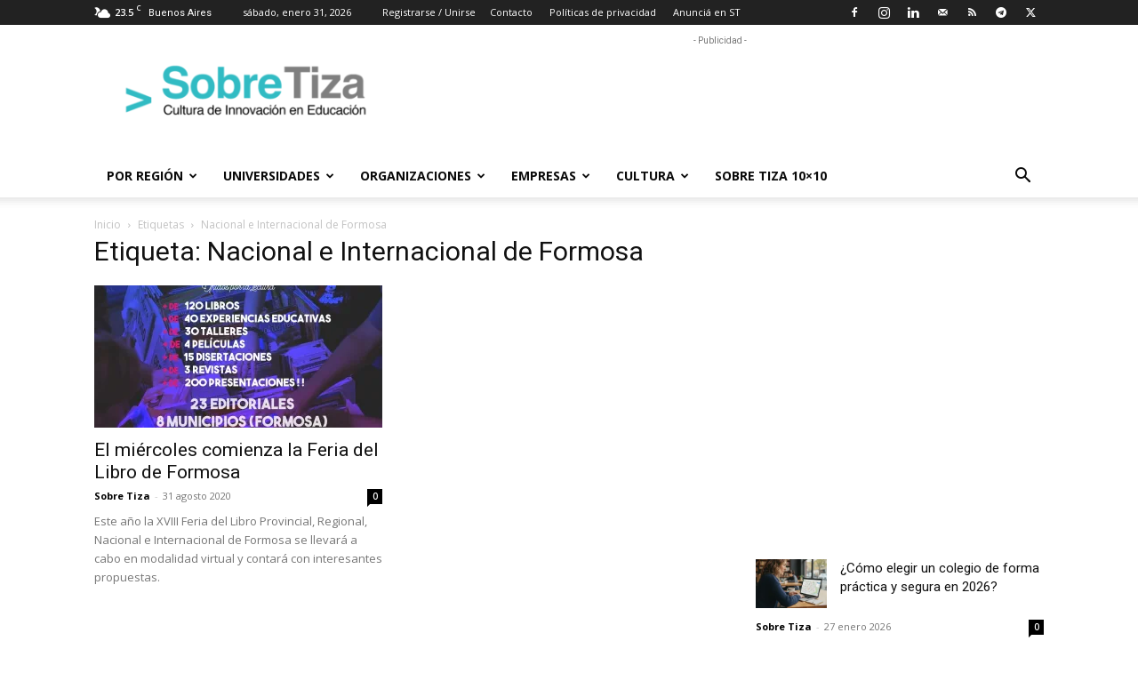

--- FILE ---
content_type: text/html; charset=UTF-8
request_url: https://www.sobretiza.com.ar/tag/nacional-e-internacional-de-formosa/
body_size: 24773
content:
<!doctype html >
<!--[if IE 8]>    <html class="ie8" lang="en"> <![endif]-->
<!--[if IE 9]>    <html class="ie9" lang="en"> <![endif]-->
<!--[if gt IE 8]><!--> <html lang="es"> <!--<![endif]-->
<head>
    <title>Nacional e Internacional de Formosa archivos - Sobre Tiza</title>
    <meta charset="UTF-8" />
    <meta name="viewport" content="width=device-width, initial-scale=1.0">
    <link rel="pingback" href="https://www.sobretiza.com.ar/xmlrpc.php" />
    <meta name='robots' content='index, follow, max-image-preview:large, max-snippet:-1, max-video-preview:-1' />
<link rel="icon" type="image/png" href="https://www.sobretiza.com.ar/wp-content/uploads/2020/03/LogoSobreTizacosito-300x295.png"><!-- Jetpack Site Verification Tags -->
<meta name="google-site-verification" content="zJqs0kteCjbIscmgFXeNEJZ1Eslv9tlxiGA-BscDqqU" />
<meta name="msvalidate.01" content="2B6E8C880710CFA33B552D2EEDF6A005" />

	<!-- This site is optimized with the Yoast SEO plugin v26.8 - https://yoast.com/product/yoast-seo-wordpress/ -->
	<link rel="canonical" href="https://www.sobretiza.com.ar/tag/nacional-e-internacional-de-formosa/" />
	<meta property="og:locale" content="es_ES" />
	<meta property="og:type" content="article" />
	<meta property="og:title" content="Nacional e Internacional de Formosa archivos - Sobre Tiza" />
	<meta property="og:url" content="https://www.sobretiza.com.ar/tag/nacional-e-internacional-de-formosa/" />
	<meta property="og:site_name" content="Sobre Tiza" />
	<meta name="twitter:card" content="summary_large_image" />
	<script type="application/ld+json" class="yoast-schema-graph">{"@context":"https://schema.org","@graph":[{"@type":"CollectionPage","@id":"https://www.sobretiza.com.ar/tag/nacional-e-internacional-de-formosa/","url":"https://www.sobretiza.com.ar/tag/nacional-e-internacional-de-formosa/","name":"Nacional e Internacional de Formosa archivos - Sobre Tiza","isPartOf":{"@id":"https://www.sobretiza.com.ar/#website"},"primaryImageOfPage":{"@id":"https://www.sobretiza.com.ar/tag/nacional-e-internacional-de-formosa/#primaryimage"},"image":{"@id":"https://www.sobretiza.com.ar/tag/nacional-e-internacional-de-formosa/#primaryimage"},"thumbnailUrl":"https://i0.wp.com/www.sobretiza.com.ar/wp-content/uploads/2020/08/feria-del-libro-formosa.jpg?fit=800%2C800&ssl=1","breadcrumb":{"@id":"https://www.sobretiza.com.ar/tag/nacional-e-internacional-de-formosa/#breadcrumb"},"inLanguage":"es"},{"@type":"ImageObject","inLanguage":"es","@id":"https://www.sobretiza.com.ar/tag/nacional-e-internacional-de-formosa/#primaryimage","url":"https://i0.wp.com/www.sobretiza.com.ar/wp-content/uploads/2020/08/feria-del-libro-formosa.jpg?fit=800%2C800&ssl=1","contentUrl":"https://i0.wp.com/www.sobretiza.com.ar/wp-content/uploads/2020/08/feria-del-libro-formosa.jpg?fit=800%2C800&ssl=1","width":800,"height":800},{"@type":"BreadcrumbList","@id":"https://www.sobretiza.com.ar/tag/nacional-e-internacional-de-formosa/#breadcrumb","itemListElement":[{"@type":"ListItem","position":1,"name":"Portada","item":"https://www.sobretiza.com.ar/"},{"@type":"ListItem","position":2,"name":"Nacional e Internacional de Formosa"}]},{"@type":"WebSite","@id":"https://www.sobretiza.com.ar/#website","url":"https://www.sobretiza.com.ar/","name":"Sobre Tiza","description":"Cultura de innovación en educación","potentialAction":[{"@type":"SearchAction","target":{"@type":"EntryPoint","urlTemplate":"https://www.sobretiza.com.ar/?s={search_term_string}"},"query-input":{"@type":"PropertyValueSpecification","valueRequired":true,"valueName":"search_term_string"}}],"inLanguage":"es"}]}</script>
	<!-- / Yoast SEO plugin. -->


<link rel='dns-prefetch' href='//js.hs-scripts.com' />
<link rel='dns-prefetch' href='//stats.wp.com' />
<link rel='dns-prefetch' href='//fonts.googleapis.com' />
<link rel='dns-prefetch' href='//jetpack.wordpress.com' />
<link rel='dns-prefetch' href='//s0.wp.com' />
<link rel='dns-prefetch' href='//public-api.wordpress.com' />
<link rel='dns-prefetch' href='//0.gravatar.com' />
<link rel='dns-prefetch' href='//1.gravatar.com' />
<link rel='dns-prefetch' href='//2.gravatar.com' />
<link rel='dns-prefetch' href='//widgets.wp.com' />
<link rel='dns-prefetch' href='//v0.wordpress.com' />
<link rel='dns-prefetch' href='//www.googletagmanager.com' />
<link rel='dns-prefetch' href='//pagead2.googlesyndication.com' />
<link rel='preconnect' href='//i0.wp.com' />
<link rel='preconnect' href='//c0.wp.com' />
<link rel="alternate" type="application/rss+xml" title="Sobre Tiza &raquo; Feed" href="https://www.sobretiza.com.ar/feed/" />
<link rel="alternate" type="application/rss+xml" title="Sobre Tiza &raquo; Feed de los comentarios" href="https://www.sobretiza.com.ar/comments/feed/" />
<link rel="alternate" type="application/rss+xml" title="Sobre Tiza &raquo; Etiqueta Nacional e Internacional de Formosa del feed" href="https://www.sobretiza.com.ar/tag/nacional-e-internacional-de-formosa/feed/" />
<style id='wp-img-auto-sizes-contain-inline-css' type='text/css'>
img:is([sizes=auto i],[sizes^="auto," i]){contain-intrinsic-size:3000px 1500px}
/*# sourceURL=wp-img-auto-sizes-contain-inline-css */
</style>
<link rel='stylesheet' id='sdm-styles-css' href='https://www.sobretiza.com.ar/wp-content/plugins/simple-download-monitor/css/sdm_wp_styles.css?ver=6.9' type='text/css' media='all' />
<style id='wp-emoji-styles-inline-css' type='text/css'>

	img.wp-smiley, img.emoji {
		display: inline !important;
		border: none !important;
		box-shadow: none !important;
		height: 1em !important;
		width: 1em !important;
		margin: 0 0.07em !important;
		vertical-align: -0.1em !important;
		background: none !important;
		padding: 0 !important;
	}
/*# sourceURL=wp-emoji-styles-inline-css */
</style>
<style id='classic-theme-styles-inline-css' type='text/css'>
/*! This file is auto-generated */
.wp-block-button__link{color:#fff;background-color:#32373c;border-radius:9999px;box-shadow:none;text-decoration:none;padding:calc(.667em + 2px) calc(1.333em + 2px);font-size:1.125em}.wp-block-file__button{background:#32373c;color:#fff;text-decoration:none}
/*# sourceURL=/wp-includes/css/classic-themes.min.css */
</style>
<link rel='stylesheet' id='rss-retriever-css' href='https://www.sobretiza.com.ar/wp-content/plugins/wp-rss-retriever/inc/css/rss-retriever.css?ver=1.6.10' type='text/css' media='all' />
<link rel='stylesheet' id='td-plugin-multi-purpose-css' href='https://www.sobretiza.com.ar/wp-content/plugins/td-composer/td-multi-purpose/style.css?ver=7cd248d7ca13c255207c3f8b916c3f00' type='text/css' media='all' />
<link rel='stylesheet' id='google-fonts-style-css' href='https://fonts.googleapis.com/css?family=Open+Sans%3A400%2C600%2C700%7CRoboto%3A400%2C600%2C700&#038;display=swap&#038;ver=12.7.3' type='text/css' media='all' />
<link rel='stylesheet' id='td-theme-css' href='https://www.sobretiza.com.ar/wp-content/themes/Newspaper/style.css?ver=12.7.3' type='text/css' media='all' />
<style id='td-theme-inline-css' type='text/css'>@media (max-width:767px){.td-header-desktop-wrap{display:none}}@media (min-width:767px){.td-header-mobile-wrap{display:none}}</style>
<link rel='stylesheet' id='js_composer_front-css' href='https://www.sobretiza.com.ar/wp-content/plugins/js_composer/assets/css/js_composer.min.css?ver=8.5' type='text/css' media='all' />
<link rel='stylesheet' id='td-legacy-framework-front-style-css' href='https://www.sobretiza.com.ar/wp-content/plugins/td-composer/legacy/Newspaper/assets/css/td_legacy_main.css?ver=7cd248d7ca13c255207c3f8b916c3f00' type='text/css' media='all' />
<link rel='stylesheet' id='td-standard-pack-framework-front-style-css' href='https://www.sobretiza.com.ar/wp-content/plugins/td-standard-pack/Newspaper/assets/css/td_standard_pack_main.css?ver=c12e6da63ed2f212e87e44e5e9b9a302' type='text/css' media='all' />
<link rel='stylesheet' id='tdb_style_cloud_templates_front-css' href='https://www.sobretiza.com.ar/wp-content/plugins/td-cloud-library/assets/css/tdb_main.css?ver=6127d3b6131f900b2e62bb855b13dc3b' type='text/css' media='all' />
<script type="text/javascript" src="https://c0.wp.com/c/6.9/wp-includes/js/jquery/jquery.min.js" id="jquery-core-js"></script>
<script type="text/javascript" src="https://c0.wp.com/c/6.9/wp-includes/js/jquery/jquery-migrate.min.js" id="jquery-migrate-js"></script>
<script type="text/javascript" id="sdm-scripts-js-extra">
/* <![CDATA[ */
var sdm_ajax_script = {"ajaxurl":"https://www.sobretiza.com.ar/wp-admin/admin-ajax.php"};
//# sourceURL=sdm-scripts-js-extra
/* ]]> */
</script>
<script type="text/javascript" src="https://www.sobretiza.com.ar/wp-content/plugins/simple-download-monitor/js/sdm_wp_scripts.js?ver=6.9" id="sdm-scripts-js"></script>
<script></script><link rel="https://api.w.org/" href="https://www.sobretiza.com.ar/wp-json/" /><link rel="alternate" title="JSON" type="application/json" href="https://www.sobretiza.com.ar/wp-json/wp/v2/tags/5814" /><link rel="EditURI" type="application/rsd+xml" title="RSD" href="https://www.sobretiza.com.ar/xmlrpc.php?rsd" />
<meta name="generator" content="WordPress 6.9" />
<meta name="generator" content="Site Kit by Google 1.171.0" />			<!-- DO NOT COPY THIS SNIPPET! Start of Page Analytics Tracking for HubSpot WordPress plugin v11.3.37-->
			<script class="hsq-set-content-id" data-content-id="listing-page">
				var _hsq = _hsq || [];
				_hsq.push(["setContentType", "listing-page"]);
			</script>
			<!-- DO NOT COPY THIS SNIPPET! End of Page Analytics Tracking for HubSpot WordPress plugin -->
				<style>img#wpstats{display:none}</style>
		    <script>
        window.tdb_global_vars = {"wpRestUrl":"https:\/\/www.sobretiza.com.ar\/wp-json\/","permalinkStructure":"\/%year%\/%monthnum%\/%day%\/%postname%\/"};
        window.tdb_p_autoload_vars = {"isAjax":false,"isAdminBarShowing":false};
    </script>
    
    <style id="tdb-global-colors">:root{--accent-color:#fff}</style>

    
	
<!-- Metaetiquetas de Google AdSense añadidas por Site Kit -->
<meta name="google-adsense-platform-account" content="ca-host-pub-2644536267352236">
<meta name="google-adsense-platform-domain" content="sitekit.withgoogle.com">
<!-- Acabar con las metaetiquetas de Google AdSense añadidas por Site Kit -->

<!-- Meta Pixel Code -->
<script type='text/javascript'>
!function(f,b,e,v,n,t,s){if(f.fbq)return;n=f.fbq=function(){n.callMethod?
n.callMethod.apply(n,arguments):n.queue.push(arguments)};if(!f._fbq)f._fbq=n;
n.push=n;n.loaded=!0;n.version='2.0';n.queue=[];t=b.createElement(e);t.async=!0;
t.src=v;s=b.getElementsByTagName(e)[0];s.parentNode.insertBefore(t,s)}(window,
document,'script','https://connect.facebook.net/en_US/fbevents.js');
</script>
<!-- End Meta Pixel Code -->
<script type='text/javascript'>var url = window.location.origin + '?ob=open-bridge';
            fbq('set', 'openbridge', '315656615625638', url);
fbq('init', '315656615625638', {}, {
    "agent": "wordpress-6.9-4.1.5"
})</script><script type='text/javascript'>
    fbq('track', 'PageView', []);
  </script><meta name="generator" content="Powered by WPBakery Page Builder - drag and drop page builder for WordPress."/>

<!-- Fragmento de código de Google Tag Manager añadido por Site Kit -->
<script type="text/javascript">
/* <![CDATA[ */

			( function( w, d, s, l, i ) {
				w[l] = w[l] || [];
				w[l].push( {'gtm.start': new Date().getTime(), event: 'gtm.js'} );
				var f = d.getElementsByTagName( s )[0],
					j = d.createElement( s ), dl = l != 'dataLayer' ? '&l=' + l : '';
				j.async = true;
				j.src = 'https://www.googletagmanager.com/gtm.js?id=' + i + dl;
				f.parentNode.insertBefore( j, f );
			} )( window, document, 'script', 'dataLayer', 'GTM-PBJ5S8M' );
			
/* ]]> */
</script>

<!-- Final del fragmento de código de Google Tag Manager añadido por Site Kit -->

<!-- Fragmento de código de Google Adsense añadido por Site Kit -->
<script type="text/javascript" async="async" src="https://pagead2.googlesyndication.com/pagead/js/adsbygoogle.js?client=ca-pub-2539984914408924&amp;host=ca-host-pub-2644536267352236" crossorigin="anonymous"></script>

<!-- Final del fragmento de código de Google Adsense añadido por Site Kit -->

<!-- JS generated by theme -->

<script type="text/javascript" id="td-generated-header-js">
    
    

	    var tdBlocksArray = []; //here we store all the items for the current page

	    // td_block class - each ajax block uses a object of this class for requests
	    function tdBlock() {
		    this.id = '';
		    this.block_type = 1; //block type id (1-234 etc)
		    this.atts = '';
		    this.td_column_number = '';
		    this.td_current_page = 1; //
		    this.post_count = 0; //from wp
		    this.found_posts = 0; //from wp
		    this.max_num_pages = 0; //from wp
		    this.td_filter_value = ''; //current live filter value
		    this.is_ajax_running = false;
		    this.td_user_action = ''; // load more or infinite loader (used by the animation)
		    this.header_color = '';
		    this.ajax_pagination_infinite_stop = ''; //show load more at page x
	    }

        // td_js_generator - mini detector
        ( function () {
            var htmlTag = document.getElementsByTagName("html")[0];

	        if ( navigator.userAgent.indexOf("MSIE 10.0") > -1 ) {
                htmlTag.className += ' ie10';
            }

            if ( !!navigator.userAgent.match(/Trident.*rv\:11\./) ) {
                htmlTag.className += ' ie11';
            }

	        if ( navigator.userAgent.indexOf("Edge") > -1 ) {
                htmlTag.className += ' ieEdge';
            }

            if ( /(iPad|iPhone|iPod)/g.test(navigator.userAgent) ) {
                htmlTag.className += ' td-md-is-ios';
            }

            var user_agent = navigator.userAgent.toLowerCase();
            if ( user_agent.indexOf("android") > -1 ) {
                htmlTag.className += ' td-md-is-android';
            }

            if ( -1 !== navigator.userAgent.indexOf('Mac OS X')  ) {
                htmlTag.className += ' td-md-is-os-x';
            }

            if ( /chrom(e|ium)/.test(navigator.userAgent.toLowerCase()) ) {
               htmlTag.className += ' td-md-is-chrome';
            }

            if ( -1 !== navigator.userAgent.indexOf('Firefox') ) {
                htmlTag.className += ' td-md-is-firefox';
            }

            if ( -1 !== navigator.userAgent.indexOf('Safari') && -1 === navigator.userAgent.indexOf('Chrome') ) {
                htmlTag.className += ' td-md-is-safari';
            }

            if( -1 !== navigator.userAgent.indexOf('IEMobile') ){
                htmlTag.className += ' td-md-is-iemobile';
            }

        })();

        var tdLocalCache = {};

        ( function () {
            "use strict";

            tdLocalCache = {
                data: {},
                remove: function (resource_id) {
                    delete tdLocalCache.data[resource_id];
                },
                exist: function (resource_id) {
                    return tdLocalCache.data.hasOwnProperty(resource_id) && tdLocalCache.data[resource_id] !== null;
                },
                get: function (resource_id) {
                    return tdLocalCache.data[resource_id];
                },
                set: function (resource_id, cachedData) {
                    tdLocalCache.remove(resource_id);
                    tdLocalCache.data[resource_id] = cachedData;
                }
            };
        })();

    
    
var td_viewport_interval_list=[{"limitBottom":767,"sidebarWidth":228},{"limitBottom":1018,"sidebarWidth":300},{"limitBottom":1140,"sidebarWidth":324}];
var td_animation_stack_effect="type0";
var tds_animation_stack=true;
var td_animation_stack_specific_selectors=".entry-thumb, img, .td-lazy-img";
var td_animation_stack_general_selectors=".td-animation-stack img, .td-animation-stack .entry-thumb, .post img, .td-animation-stack .td-lazy-img";
var tdc_is_installed="yes";
var tdc_domain_active=false;
var td_ajax_url="https:\/\/www.sobretiza.com.ar\/wp-admin\/admin-ajax.php?td_theme_name=Newspaper&v=12.7.3";
var td_get_template_directory_uri="https:\/\/www.sobretiza.com.ar\/wp-content\/plugins\/td-composer\/legacy\/common";
var tds_snap_menu="snap";
var tds_logo_on_sticky="";
var tds_header_style="";
var td_please_wait="Por favor espera...";
var td_email_user_pass_incorrect="Usuario o contrase\u00f1a incorrecta!";
var td_email_user_incorrect="Correo electr\u00f3nico o nombre de usuario incorrecto!";
var td_email_incorrect="Email incorrecto!";
var td_user_incorrect="Username incorrect!";
var td_email_user_empty="Email or username empty!";
var td_pass_empty="Pass empty!";
var td_pass_pattern_incorrect="Invalid Pass Pattern!";
var td_retype_pass_incorrect="Retyped Pass incorrect!";
var tds_more_articles_on_post_enable="";
var tds_more_articles_on_post_time_to_wait="";
var tds_more_articles_on_post_pages_distance_from_top=0;
var tds_captcha="";
var tds_theme_color_site_wide="#4db2ec";
var tds_smart_sidebar="";
var tdThemeName="Newspaper";
var tdThemeNameWl="Newspaper";
var td_magnific_popup_translation_tPrev="Anterior (tecla de flecha izquierda)";
var td_magnific_popup_translation_tNext="Siguiente (tecla de flecha derecha)";
var td_magnific_popup_translation_tCounter="%curr% de %total%";
var td_magnific_popup_translation_ajax_tError="El contenido de %url% no pudo cargarse.";
var td_magnific_popup_translation_image_tError="La imagen #%curr% no pudo cargarse.";
var tdBlockNonce="eb7273de83";
var tdMobileMenu="enabled";
var tdMobileSearch="enabled";
var tdDateNamesI18n={"month_names":["enero","febrero","marzo","abril","mayo","junio","julio","agosto","septiembre","octubre","noviembre","diciembre"],"month_names_short":["Ene","Feb","Mar","Abr","May","Jun","Jul","Ago","Sep","Oct","Nov","Dic"],"day_names":["domingo","lunes","martes","mi\u00e9rcoles","jueves","viernes","s\u00e1bado"],"day_names_short":["Dom","Lun","Mar","Mi\u00e9","Jue","Vie","S\u00e1b"]};
var tdb_modal_confirm="Ahorrar";
var tdb_modal_cancel="Cancelar";
var tdb_modal_confirm_alt="S\u00ed";
var tdb_modal_cancel_alt="No";
var td_deploy_mode="deploy";
var td_ad_background_click_link="";
var td_ad_background_click_target="_blank";
</script>


<!-- Header style compiled by theme -->

<style>:root{--td_excl_label:'EXCLUSIVO';--td_mobile_menu_color:#ffffff;--td_mobile_icons_color:#73c7e3}.td-header-wrap .td-header-menu-wrap-full,.td-header-menu-wrap.td-affix,.td-header-style-3 .td-header-main-menu,.td-header-style-3 .td-affix .td-header-main-menu,.td-header-style-4 .td-header-main-menu,.td-header-style-4 .td-affix .td-header-main-menu,.td-header-style-8 .td-header-menu-wrap.td-affix,.td-header-style-8 .td-header-top-menu-full{background-color:#ffffff}.td-boxed-layout .td-header-style-3 .td-header-menu-wrap,.td-boxed-layout .td-header-style-4 .td-header-menu-wrap,.td-header-style-3 .td_stretch_content .td-header-menu-wrap,.td-header-style-4 .td_stretch_content .td-header-menu-wrap{background-color:#ffffff!important}@media (min-width:1019px){.td-header-style-1 .td-header-sp-recs,.td-header-style-1 .td-header-sp-logo{margin-bottom:28px}}@media (min-width:768px) and (max-width:1018px){.td-header-style-1 .td-header-sp-recs,.td-header-style-1 .td-header-sp-logo{margin-bottom:14px}}.td-header-style-7 .td-header-top-menu{border-bottom:none}.td-header-wrap .td-header-menu-wrap .sf-menu>li>a,.td-header-wrap .td-header-menu-social .td-social-icon-wrap a,.td-header-style-4 .td-header-menu-social .td-social-icon-wrap i,.td-header-style-5 .td-header-menu-social .td-social-icon-wrap i,.td-header-style-6 .td-header-menu-social .td-social-icon-wrap i,.td-header-style-12 .td-header-menu-social .td-social-icon-wrap i,.td-header-wrap .header-search-wrap #td-header-search-button .td-icon-search{color:#0a0a0a}.td-header-wrap .td-header-menu-social+.td-search-wrapper #td-header-search-button:before{background-color:#0a0a0a}.td-footer-wrapper::before{opacity:0.3}:root{--td_excl_label:'EXCLUSIVO';--td_mobile_menu_color:#ffffff;--td_mobile_icons_color:#73c7e3}.td-header-wrap .td-header-menu-wrap-full,.td-header-menu-wrap.td-affix,.td-header-style-3 .td-header-main-menu,.td-header-style-3 .td-affix .td-header-main-menu,.td-header-style-4 .td-header-main-menu,.td-header-style-4 .td-affix .td-header-main-menu,.td-header-style-8 .td-header-menu-wrap.td-affix,.td-header-style-8 .td-header-top-menu-full{background-color:#ffffff}.td-boxed-layout .td-header-style-3 .td-header-menu-wrap,.td-boxed-layout .td-header-style-4 .td-header-menu-wrap,.td-header-style-3 .td_stretch_content .td-header-menu-wrap,.td-header-style-4 .td_stretch_content .td-header-menu-wrap{background-color:#ffffff!important}@media (min-width:1019px){.td-header-style-1 .td-header-sp-recs,.td-header-style-1 .td-header-sp-logo{margin-bottom:28px}}@media (min-width:768px) and (max-width:1018px){.td-header-style-1 .td-header-sp-recs,.td-header-style-1 .td-header-sp-logo{margin-bottom:14px}}.td-header-style-7 .td-header-top-menu{border-bottom:none}.td-header-wrap .td-header-menu-wrap .sf-menu>li>a,.td-header-wrap .td-header-menu-social .td-social-icon-wrap a,.td-header-style-4 .td-header-menu-social .td-social-icon-wrap i,.td-header-style-5 .td-header-menu-social .td-social-icon-wrap i,.td-header-style-6 .td-header-menu-social .td-social-icon-wrap i,.td-header-style-12 .td-header-menu-social .td-social-icon-wrap i,.td-header-wrap .header-search-wrap #td-header-search-button .td-icon-search{color:#0a0a0a}.td-header-wrap .td-header-menu-social+.td-search-wrapper #td-header-search-button:before{background-color:#0a0a0a}.td-footer-wrapper::before{opacity:0.3}</style>




<script type="application/ld+json">
    {
        "@context": "https://schema.org",
        "@type": "BreadcrumbList",
        "itemListElement": [
            {
                "@type": "ListItem",
                "position": 1,
                "item": {
                    "@type": "WebSite",
                    "@id": "https://www.sobretiza.com.ar/",
                    "name": "Inicio"
                }
            },
            {
                "@type": "ListItem",
                "position": 2,
                    "item": {
                    "@type": "WebPage",
                    "@id": "https://www.sobretiza.com.ar/tag/nacional-e-internacional-de-formosa/",
                    "name": "Nacional e Internacional de Formosa"
                }
            }    
        ]
    }
</script>
<link rel="icon" href="https://i0.wp.com/www.sobretiza.com.ar/wp-content/uploads/2020/10/ST_FAV.png?fit=32%2C32&#038;ssl=1" sizes="32x32" />
<link rel="icon" href="https://i0.wp.com/www.sobretiza.com.ar/wp-content/uploads/2020/10/ST_FAV.png?fit=192%2C192&#038;ssl=1" sizes="192x192" />
<link rel="apple-touch-icon" href="https://i0.wp.com/www.sobretiza.com.ar/wp-content/uploads/2020/10/ST_FAV.png?fit=180%2C180&#038;ssl=1" />
<meta name="msapplication-TileImage" content="https://i0.wp.com/www.sobretiza.com.ar/wp-content/uploads/2020/10/ST_FAV.png?fit=270%2C270&#038;ssl=1" />

<!-- Button style compiled by theme -->

<style></style>

<noscript><style> .wpb_animate_when_almost_visible { opacity: 1; }</style></noscript>	<style id="tdw-css-placeholder"></style><style id='global-styles-inline-css' type='text/css'>
:root{--wp--preset--aspect-ratio--square: 1;--wp--preset--aspect-ratio--4-3: 4/3;--wp--preset--aspect-ratio--3-4: 3/4;--wp--preset--aspect-ratio--3-2: 3/2;--wp--preset--aspect-ratio--2-3: 2/3;--wp--preset--aspect-ratio--16-9: 16/9;--wp--preset--aspect-ratio--9-16: 9/16;--wp--preset--color--black: #000000;--wp--preset--color--cyan-bluish-gray: #abb8c3;--wp--preset--color--white: #ffffff;--wp--preset--color--pale-pink: #f78da7;--wp--preset--color--vivid-red: #cf2e2e;--wp--preset--color--luminous-vivid-orange: #ff6900;--wp--preset--color--luminous-vivid-amber: #fcb900;--wp--preset--color--light-green-cyan: #7bdcb5;--wp--preset--color--vivid-green-cyan: #00d084;--wp--preset--color--pale-cyan-blue: #8ed1fc;--wp--preset--color--vivid-cyan-blue: #0693e3;--wp--preset--color--vivid-purple: #9b51e0;--wp--preset--gradient--vivid-cyan-blue-to-vivid-purple: linear-gradient(135deg,rgb(6,147,227) 0%,rgb(155,81,224) 100%);--wp--preset--gradient--light-green-cyan-to-vivid-green-cyan: linear-gradient(135deg,rgb(122,220,180) 0%,rgb(0,208,130) 100%);--wp--preset--gradient--luminous-vivid-amber-to-luminous-vivid-orange: linear-gradient(135deg,rgb(252,185,0) 0%,rgb(255,105,0) 100%);--wp--preset--gradient--luminous-vivid-orange-to-vivid-red: linear-gradient(135deg,rgb(255,105,0) 0%,rgb(207,46,46) 100%);--wp--preset--gradient--very-light-gray-to-cyan-bluish-gray: linear-gradient(135deg,rgb(238,238,238) 0%,rgb(169,184,195) 100%);--wp--preset--gradient--cool-to-warm-spectrum: linear-gradient(135deg,rgb(74,234,220) 0%,rgb(151,120,209) 20%,rgb(207,42,186) 40%,rgb(238,44,130) 60%,rgb(251,105,98) 80%,rgb(254,248,76) 100%);--wp--preset--gradient--blush-light-purple: linear-gradient(135deg,rgb(255,206,236) 0%,rgb(152,150,240) 100%);--wp--preset--gradient--blush-bordeaux: linear-gradient(135deg,rgb(254,205,165) 0%,rgb(254,45,45) 50%,rgb(107,0,62) 100%);--wp--preset--gradient--luminous-dusk: linear-gradient(135deg,rgb(255,203,112) 0%,rgb(199,81,192) 50%,rgb(65,88,208) 100%);--wp--preset--gradient--pale-ocean: linear-gradient(135deg,rgb(255,245,203) 0%,rgb(182,227,212) 50%,rgb(51,167,181) 100%);--wp--preset--gradient--electric-grass: linear-gradient(135deg,rgb(202,248,128) 0%,rgb(113,206,126) 100%);--wp--preset--gradient--midnight: linear-gradient(135deg,rgb(2,3,129) 0%,rgb(40,116,252) 100%);--wp--preset--font-size--small: 11px;--wp--preset--font-size--medium: 20px;--wp--preset--font-size--large: 32px;--wp--preset--font-size--x-large: 42px;--wp--preset--font-size--regular: 15px;--wp--preset--font-size--larger: 50px;--wp--preset--spacing--20: 0.44rem;--wp--preset--spacing--30: 0.67rem;--wp--preset--spacing--40: 1rem;--wp--preset--spacing--50: 1.5rem;--wp--preset--spacing--60: 2.25rem;--wp--preset--spacing--70: 3.38rem;--wp--preset--spacing--80: 5.06rem;--wp--preset--shadow--natural: 6px 6px 9px rgba(0, 0, 0, 0.2);--wp--preset--shadow--deep: 12px 12px 50px rgba(0, 0, 0, 0.4);--wp--preset--shadow--sharp: 6px 6px 0px rgba(0, 0, 0, 0.2);--wp--preset--shadow--outlined: 6px 6px 0px -3px rgb(255, 255, 255), 6px 6px rgb(0, 0, 0);--wp--preset--shadow--crisp: 6px 6px 0px rgb(0, 0, 0);}:where(.is-layout-flex){gap: 0.5em;}:where(.is-layout-grid){gap: 0.5em;}body .is-layout-flex{display: flex;}.is-layout-flex{flex-wrap: wrap;align-items: center;}.is-layout-flex > :is(*, div){margin: 0;}body .is-layout-grid{display: grid;}.is-layout-grid > :is(*, div){margin: 0;}:where(.wp-block-columns.is-layout-flex){gap: 2em;}:where(.wp-block-columns.is-layout-grid){gap: 2em;}:where(.wp-block-post-template.is-layout-flex){gap: 1.25em;}:where(.wp-block-post-template.is-layout-grid){gap: 1.25em;}.has-black-color{color: var(--wp--preset--color--black) !important;}.has-cyan-bluish-gray-color{color: var(--wp--preset--color--cyan-bluish-gray) !important;}.has-white-color{color: var(--wp--preset--color--white) !important;}.has-pale-pink-color{color: var(--wp--preset--color--pale-pink) !important;}.has-vivid-red-color{color: var(--wp--preset--color--vivid-red) !important;}.has-luminous-vivid-orange-color{color: var(--wp--preset--color--luminous-vivid-orange) !important;}.has-luminous-vivid-amber-color{color: var(--wp--preset--color--luminous-vivid-amber) !important;}.has-light-green-cyan-color{color: var(--wp--preset--color--light-green-cyan) !important;}.has-vivid-green-cyan-color{color: var(--wp--preset--color--vivid-green-cyan) !important;}.has-pale-cyan-blue-color{color: var(--wp--preset--color--pale-cyan-blue) !important;}.has-vivid-cyan-blue-color{color: var(--wp--preset--color--vivid-cyan-blue) !important;}.has-vivid-purple-color{color: var(--wp--preset--color--vivid-purple) !important;}.has-black-background-color{background-color: var(--wp--preset--color--black) !important;}.has-cyan-bluish-gray-background-color{background-color: var(--wp--preset--color--cyan-bluish-gray) !important;}.has-white-background-color{background-color: var(--wp--preset--color--white) !important;}.has-pale-pink-background-color{background-color: var(--wp--preset--color--pale-pink) !important;}.has-vivid-red-background-color{background-color: var(--wp--preset--color--vivid-red) !important;}.has-luminous-vivid-orange-background-color{background-color: var(--wp--preset--color--luminous-vivid-orange) !important;}.has-luminous-vivid-amber-background-color{background-color: var(--wp--preset--color--luminous-vivid-amber) !important;}.has-light-green-cyan-background-color{background-color: var(--wp--preset--color--light-green-cyan) !important;}.has-vivid-green-cyan-background-color{background-color: var(--wp--preset--color--vivid-green-cyan) !important;}.has-pale-cyan-blue-background-color{background-color: var(--wp--preset--color--pale-cyan-blue) !important;}.has-vivid-cyan-blue-background-color{background-color: var(--wp--preset--color--vivid-cyan-blue) !important;}.has-vivid-purple-background-color{background-color: var(--wp--preset--color--vivid-purple) !important;}.has-black-border-color{border-color: var(--wp--preset--color--black) !important;}.has-cyan-bluish-gray-border-color{border-color: var(--wp--preset--color--cyan-bluish-gray) !important;}.has-white-border-color{border-color: var(--wp--preset--color--white) !important;}.has-pale-pink-border-color{border-color: var(--wp--preset--color--pale-pink) !important;}.has-vivid-red-border-color{border-color: var(--wp--preset--color--vivid-red) !important;}.has-luminous-vivid-orange-border-color{border-color: var(--wp--preset--color--luminous-vivid-orange) !important;}.has-luminous-vivid-amber-border-color{border-color: var(--wp--preset--color--luminous-vivid-amber) !important;}.has-light-green-cyan-border-color{border-color: var(--wp--preset--color--light-green-cyan) !important;}.has-vivid-green-cyan-border-color{border-color: var(--wp--preset--color--vivid-green-cyan) !important;}.has-pale-cyan-blue-border-color{border-color: var(--wp--preset--color--pale-cyan-blue) !important;}.has-vivid-cyan-blue-border-color{border-color: var(--wp--preset--color--vivid-cyan-blue) !important;}.has-vivid-purple-border-color{border-color: var(--wp--preset--color--vivid-purple) !important;}.has-vivid-cyan-blue-to-vivid-purple-gradient-background{background: var(--wp--preset--gradient--vivid-cyan-blue-to-vivid-purple) !important;}.has-light-green-cyan-to-vivid-green-cyan-gradient-background{background: var(--wp--preset--gradient--light-green-cyan-to-vivid-green-cyan) !important;}.has-luminous-vivid-amber-to-luminous-vivid-orange-gradient-background{background: var(--wp--preset--gradient--luminous-vivid-amber-to-luminous-vivid-orange) !important;}.has-luminous-vivid-orange-to-vivid-red-gradient-background{background: var(--wp--preset--gradient--luminous-vivid-orange-to-vivid-red) !important;}.has-very-light-gray-to-cyan-bluish-gray-gradient-background{background: var(--wp--preset--gradient--very-light-gray-to-cyan-bluish-gray) !important;}.has-cool-to-warm-spectrum-gradient-background{background: var(--wp--preset--gradient--cool-to-warm-spectrum) !important;}.has-blush-light-purple-gradient-background{background: var(--wp--preset--gradient--blush-light-purple) !important;}.has-blush-bordeaux-gradient-background{background: var(--wp--preset--gradient--blush-bordeaux) !important;}.has-luminous-dusk-gradient-background{background: var(--wp--preset--gradient--luminous-dusk) !important;}.has-pale-ocean-gradient-background{background: var(--wp--preset--gradient--pale-ocean) !important;}.has-electric-grass-gradient-background{background: var(--wp--preset--gradient--electric-grass) !important;}.has-midnight-gradient-background{background: var(--wp--preset--gradient--midnight) !important;}.has-small-font-size{font-size: var(--wp--preset--font-size--small) !important;}.has-medium-font-size{font-size: var(--wp--preset--font-size--medium) !important;}.has-large-font-size{font-size: var(--wp--preset--font-size--large) !important;}.has-x-large-font-size{font-size: var(--wp--preset--font-size--x-large) !important;}
/*# sourceURL=global-styles-inline-css */
</style>
</head>

<body class="archive tag tag-nacional-e-internacional-de-formosa tag-5814 wp-theme-Newspaper td-standard-pack global-block-template-1 white-menu wpb-js-composer js-comp-ver-8.5 vc_responsive td-animation-stack-type0 td-full-layout" itemscope="itemscope" itemtype="https://schema.org/WebPage">

<div class="td-scroll-up" data-style="style1"><i class="td-icon-menu-up"></i></div>
    <div class="td-menu-background" style="visibility:hidden"></div>
<div id="td-mobile-nav" style="visibility:hidden">
    <div class="td-mobile-container">
        <!-- mobile menu top section -->
        <div class="td-menu-socials-wrap">
            <!-- socials -->
            <div class="td-menu-socials">
                
        <span class="td-social-icon-wrap">
            <a target="_blank" href="https://www.facebook.com/sobretiza" title="Facebook">
                <i class="td-icon-font td-icon-facebook"></i>
                <span style="display: none">Facebook</span>
            </a>
        </span>
        <span class="td-social-icon-wrap">
            <a target="_blank" href="https://instagram.com/sobretiza" title="Instagram">
                <i class="td-icon-font td-icon-instagram"></i>
                <span style="display: none">Instagram</span>
            </a>
        </span>
        <span class="td-social-icon-wrap">
            <a target="_blank" href="https://www.linkedin.com/company/sobretiza" title="Linkedin">
                <i class="td-icon-font td-icon-linkedin"></i>
                <span style="display: none">Linkedin</span>
            </a>
        </span>
        <span class="td-social-icon-wrap">
            <a target="_blank" href="mailto:info@sobretiza.com.ar" title="Mail">
                <i class="td-icon-font td-icon-mail-1"></i>
                <span style="display: none">Mail</span>
            </a>
        </span>
        <span class="td-social-icon-wrap">
            <a target="_blank" href="https://www.sobretiza.com.ar/feed/" title="RSS">
                <i class="td-icon-font td-icon-rss"></i>
                <span style="display: none">RSS</span>
            </a>
        </span>
        <span class="td-social-icon-wrap">
            <a target="_blank" href="https://t.me/sobretiza" title="Telegram">
                <i class="td-icon-font td-icon-telegram"></i>
                <span style="display: none">Telegram</span>
            </a>
        </span>
        <span class="td-social-icon-wrap">
            <a target="_blank" href="https://twitter.com/sobretiza" title="Twitter">
                <i class="td-icon-font td-icon-twitter"></i>
                <span style="display: none">Twitter</span>
            </a>
        </span>            </div>
            <!-- close button -->
            <div class="td-mobile-close">
                <span><i class="td-icon-close-mobile"></i></span>
            </div>
        </div>

        <!-- login section -->
                    <div class="td-menu-login-section">
                
    <div class="td-guest-wrap">
        <div class="td-menu-login"><a id="login-link-mob">Registrarse</a></div>
    </div>
            </div>
        
        <!-- menu section -->
        <div class="td-mobile-content">
            <div class="menu-secciones-container"><ul id="menu-secciones" class="td-mobile-main-menu"><li id="menu-item-15918" class="menu-item menu-item-type-taxonomy menu-item-object-category menu-item-first menu-item-has-children menu-item-15918"><a href="https://www.sobretiza.com.ar/secciones/sector-publico/">Por región<i class="td-icon-menu-right td-element-after"></i></a>
<ul class="sub-menu">
	<li id="menu-item-0" class="menu-item-0"><a href="https://www.sobretiza.com.ar/secciones/sector-publico/centro/">Centro</a></li>
	<li class="menu-item-0"><a href="https://www.sobretiza.com.ar/secciones/sector-publico/cuyo/">Cuyo</a></li>
	<li class="menu-item-0"><a href="https://www.sobretiza.com.ar/secciones/sector-publico/nacional/">Nacional</a></li>
	<li class="menu-item-0"><a href="https://www.sobretiza.com.ar/secciones/sector-publico/nea/">NEA</a></li>
	<li class="menu-item-0"><a href="https://www.sobretiza.com.ar/secciones/sector-publico/noa/">NOA</a></li>
	<li class="menu-item-0"><a href="https://www.sobretiza.com.ar/secciones/sector-publico/patagonia/">Patagonia</a></li>
</ul>
</li>
<li id="menu-item-15920" class="menu-item menu-item-type-taxonomy menu-item-object-category menu-item-15920"><a href="https://www.sobretiza.com.ar/secciones/educacion/nivel-superior/">Universidades</a></li>
<li id="menu-item-15921" class="menu-item menu-item-type-taxonomy menu-item-object-category menu-item-15921"><a href="https://www.sobretiza.com.ar/secciones/ong/">Organizaciones</a></li>
<li id="menu-item-15917" class="menu-item menu-item-type-taxonomy menu-item-object-category menu-item-15917"><a href="https://www.sobretiza.com.ar/secciones/empresas/">Empresas</a></li>
<li id="menu-item-15919" class="menu-item menu-item-type-taxonomy menu-item-object-category menu-item-15919"><a href="https://www.sobretiza.com.ar/secciones/cultura/">Cultura</a></li>
<li id="menu-item-22383" class="menu-item menu-item-type-post_type menu-item-object-page menu-item-22383"><a href="https://www.sobretiza.com.ar/sobretiza-10x10/">Sobre Tiza 10×10</a></li>
</ul></div>        </div>
    </div>

    <!-- register/login section -->
            <div id="login-form-mobile" class="td-register-section">
            
            <div id="td-login-mob" class="td-login-animation td-login-hide-mob">
            	<!-- close button -->
	            <div class="td-login-close">
	                <span class="td-back-button"><i class="td-icon-read-down"></i></span>
	                <div class="td-login-title">Registrarse</div>
	                <!-- close button -->
		            <div class="td-mobile-close">
		                <span><i class="td-icon-close-mobile"></i></span>
		            </div>
	            </div>
	            <form class="td-login-form-wrap" action="#" method="post">
	                <div class="td-login-panel-title"><span>¡Bienvenido!</span>Ingrese a su cuenta</div>
	                <div class="td_display_err"></div>
	                <div class="td-login-inputs"><input class="td-login-input" autocomplete="username" type="text" name="login_email" id="login_email-mob" value="" required><label for="login_email-mob">tu nombre de usuario</label></div>
	                <div class="td-login-inputs"><input class="td-login-input" autocomplete="current-password" type="password" name="login_pass" id="login_pass-mob" value="" required><label for="login_pass-mob">tu contraseña</label></div>
	                <input type="button" name="login_button" id="login_button-mob" class="td-login-button" value="Iniciar sesión">
	                
					
	                <div class="td-login-info-text">
	                <a href="#" id="forgot-pass-link-mob">¿Olvidaste tu contraseña?</a>
	                </div>
	                <div class="td-login-register-link">
	                
	                </div>
	                
	                

                </form>
            </div>

            
            
            
            
            <div id="td-forgot-pass-mob" class="td-login-animation td-login-hide-mob">
                <!-- close button -->
	            <div class="td-forgot-pass-close">
	                <a href="#" aria-label="Back" class="td-back-button"><i class="td-icon-read-down"></i></a>
	                <div class="td-login-title">Recuperación de contraseña</div>
	            </div>
	            <div class="td-login-form-wrap">
	                <div class="td-login-panel-title">Recupera tu contraseña</div>
	                <div class="td_display_err"></div>
	                <div class="td-login-inputs"><input class="td-login-input" type="text" name="forgot_email" id="forgot_email-mob" value="" required><label for="forgot_email-mob">tu correo electrónico</label></div>
	                <input type="button" name="forgot_button" id="forgot_button-mob" class="td-login-button" value="Enviar contraseña">
                </div>
            </div>
        </div>
    </div><div class="td-search-background" style="visibility:hidden"></div>
<div class="td-search-wrap-mob" style="visibility:hidden">
	<div class="td-drop-down-search">
		<form method="get" class="td-search-form" action="https://www.sobretiza.com.ar/">
			<!-- close button -->
			<div class="td-search-close">
				<span><i class="td-icon-close-mobile"></i></span>
			</div>
			<div role="search" class="td-search-input">
				<span>Buscar</span>
				<input id="td-header-search-mob" type="text" value="" name="s" autocomplete="off" />
			</div>
		</form>
		<div id="td-aj-search-mob" class="td-ajax-search-flex"></div>
	</div>
</div>

    <div id="td-outer-wrap" class="td-theme-wrap">
    
        
            <div class="tdc-header-wrap ">

            <!--
Header style 1
-->


<div class="td-header-wrap td-header-style-1 ">
    
    <div class="td-header-top-menu-full td-container-wrap ">
        <div class="td-container td-header-row td-header-top-menu">
            
    <div class="top-bar-style-1">
        
<div class="td-header-sp-top-menu">


	<!-- td weather source: cache -->		<div class="td-weather-top-widget" id="td_top_weather_uid">
			<i class="td-icons few-clouds-n"></i>
			<div class="td-weather-now" data-block-uid="td_top_weather_uid">
				<span class="td-big-degrees">23.5</span>
				<span class="td-weather-unit">C</span>
			</div>
			<div class="td-weather-header">
				<div class="td-weather-city">Buenos Aires</div>
			</div>
		</div>
		        <div class="td_data_time">
            <div >

                sábado, enero 31, 2026
            </div>
        </div>
    <ul class="top-header-menu td_ul_login"><li class="menu-item"><a class="td-login-modal-js menu-item" href="#login-form" data-effect="mpf-td-login-effect">Registrarse / Unirse</a><span class="td-sp-ico-login td_sp_login_ico_style"></span></li></ul><div class="menu-top-container"><ul id="menu-institucional" class="top-header-menu"><li id="menu-item-12046" class="menu-item menu-item-type-post_type menu-item-object-page menu-item-first td-menu-item td-normal-menu menu-item-12046"><a href="https://www.sobretiza.com.ar/contacto/">Contacto</a></li>
<li id="menu-item-12047" class="menu-item menu-item-type-post_type menu-item-object-page td-menu-item td-normal-menu menu-item-12047"><a href="https://www.sobretiza.com.ar/politica-de-privacidad/">Políticas de privacidad</a></li>
<li id="menu-item-12045" class="menu-item menu-item-type-post_type menu-item-object-page td-menu-item td-normal-menu menu-item-12045"><a href="https://www.sobretiza.com.ar/anuncia-en-st/">Anunciá en ST</a></li>
</ul></div></div>
        <div class="td-header-sp-top-widget">
    
    
        
        <span class="td-social-icon-wrap">
            <a target="_blank" href="https://www.facebook.com/sobretiza" title="Facebook">
                <i class="td-icon-font td-icon-facebook"></i>
                <span style="display: none">Facebook</span>
            </a>
        </span>
        <span class="td-social-icon-wrap">
            <a target="_blank" href="https://instagram.com/sobretiza" title="Instagram">
                <i class="td-icon-font td-icon-instagram"></i>
                <span style="display: none">Instagram</span>
            </a>
        </span>
        <span class="td-social-icon-wrap">
            <a target="_blank" href="https://www.linkedin.com/company/sobretiza" title="Linkedin">
                <i class="td-icon-font td-icon-linkedin"></i>
                <span style="display: none">Linkedin</span>
            </a>
        </span>
        <span class="td-social-icon-wrap">
            <a target="_blank" href="mailto:info@sobretiza.com.ar" title="Mail">
                <i class="td-icon-font td-icon-mail-1"></i>
                <span style="display: none">Mail</span>
            </a>
        </span>
        <span class="td-social-icon-wrap">
            <a target="_blank" href="https://www.sobretiza.com.ar/feed/" title="RSS">
                <i class="td-icon-font td-icon-rss"></i>
                <span style="display: none">RSS</span>
            </a>
        </span>
        <span class="td-social-icon-wrap">
            <a target="_blank" href="https://t.me/sobretiza" title="Telegram">
                <i class="td-icon-font td-icon-telegram"></i>
                <span style="display: none">Telegram</span>
            </a>
        </span>
        <span class="td-social-icon-wrap">
            <a target="_blank" href="https://twitter.com/sobretiza" title="Twitter">
                <i class="td-icon-font td-icon-twitter"></i>
                <span style="display: none">Twitter</span>
            </a>
        </span>    </div>

    </div>

<!-- LOGIN MODAL -->

                <div id="login-form" class="white-popup-block mfp-hide mfp-with-anim td-login-modal-wrap">
                    <div class="td-login-wrap">
                        <a href="#" aria-label="Back" class="td-back-button"><i class="td-icon-modal-back"></i></a>
                        <div id="td-login-div" class="td-login-form-div td-display-block">
                            <div class="td-login-panel-title">Registrarse</div>
                            <div class="td-login-panel-descr">¡Bienvenido! Ingresa en tu cuenta</div>
                            <div class="td_display_err"></div>
                            <form id="loginForm" action="#" method="post">
                                <div class="td-login-inputs"><input class="td-login-input" autocomplete="username" type="text" name="login_email" id="login_email" value="" required><label for="login_email">tu nombre de usuario</label></div>
                                <div class="td-login-inputs"><input class="td-login-input" autocomplete="current-password" type="password" name="login_pass" id="login_pass" value="" required><label for="login_pass">tu contraseña</label></div>
                                <input type="button"  name="login_button" id="login_button" class="wpb_button btn td-login-button" value="Iniciar sesión">
                                
                            </form>

                            

                            <div class="td-login-info-text"><a href="#" id="forgot-pass-link">¿Olvidaste tu contraseña? consigue ayuda</a></div>
                            
                            
                            
                            
                        </div>

                        

                         <div id="td-forgot-pass-div" class="td-login-form-div td-display-none">
                            <div class="td-login-panel-title">Recuperación de contraseña</div>
                            <div class="td-login-panel-descr">Recupera tu contraseña</div>
                            <div class="td_display_err"></div>
                            <form id="forgotpassForm" action="#" method="post">
                                <div class="td-login-inputs"><input class="td-login-input" type="text" name="forgot_email" id="forgot_email" value="" required><label for="forgot_email">tu correo electrónico</label></div>
                                <input type="button" name="forgot_button" id="forgot_button" class="wpb_button btn td-login-button" value="Enviar mi contraseña">
                            </form>
                            <div class="td-login-info-text">Se te ha enviado una contraseña por correo electrónico.</div>
                        </div>
                        
                        
                    </div>
                </div>
                        </div>
    </div>

    <div class="td-banner-wrap-full td-logo-wrap-full td-container-wrap ">
        <div class="td-container td-header-row td-header-header">
            <div class="td-header-sp-logo">
                        <a class="td-main-logo" href="https://www.sobretiza.com.ar/">
            <img class="td-retina-data" data-retina="https://www.sobretiza.com.ar/wp-content/uploads/2017/07/Logo-Sobre-Tiza-300x83.png" src="https://www.sobretiza.com.ar/wp-content/uploads/2017/07/Logo-Sobre-Tiza-300x83.png" alt="Sobre Tiza" title="Sobre Tiza"  width="" height=""/>
            <span class="td-visual-hidden">Sobre Tiza</span>
        </a>
                </div>
                            <div class="td-header-sp-recs">
                    <div class="td-header-rec-wrap">
    
 <!-- A generated by theme --> 

<script async src="//pagead2.googlesyndication.com/pagead/js/adsbygoogle.js"></script><div class="td-g-rec td-g-rec-id-header td-a-rec-no-translate tdi_1 td_block_template_1 td-a-rec-no-translate">

<style>.tdi_1.td-a-rec{text-align:center}.tdi_1.td-a-rec:not(.td-a-rec-no-translate){transform:translateZ(0)}.tdi_1 .td-element-style{z-index:-1}.tdi_1.td-a-rec-img{text-align:left}.tdi_1.td-a-rec-img img{margin:0 auto 0 0}.tdi_1 .td_spot_img_all img,.tdi_1 .td_spot_img_tl img,.tdi_1 .td_spot_img_tp img,.tdi_1 .td_spot_img_mob img{border-style:none}@media (max-width:767px){.tdi_1.td-a-rec-img{text-align:center}}</style><script type="text/javascript">
var td_screen_width = window.innerWidth;
window.addEventListener("load", function(){            
	            var placeAdEl = document.getElementById("td-ad-placeholder");
			    if ( null !== placeAdEl && td_screen_width >= 1140 ) {
			        
			        /* large monitors */
			        var adEl = document.createElement("ins");
		            placeAdEl.replaceWith(adEl);	
		            adEl.setAttribute("class", "adsbygoogle");
		            adEl.setAttribute("style", "display:inline-block;width:728px;height:90px");	            		                
		            adEl.setAttribute("data-ad-client", "ca-pub-2539984914408924");
		            adEl.setAttribute("data-ad-slot", "8392618324");	            
			        (adsbygoogle = window.adsbygoogle || []).push({});
			    }
			});window.addEventListener("load", function(){            
	            var placeAdEl = document.getElementById("td-ad-placeholder");
			    if ( null !== placeAdEl && td_screen_width >= 1019  && td_screen_width < 1140 ) {
			    
			        /* landscape tablets */
			        var adEl = document.createElement("ins");
		            placeAdEl.replaceWith(adEl);	
		            adEl.setAttribute("class", "adsbygoogle");
		            adEl.setAttribute("style", "display:inline-block;width:468px;height:60px");	            		                
		            adEl.setAttribute("data-ad-client", "ca-pub-2539984914408924");
		            adEl.setAttribute("data-ad-slot", "8392618324");	            
			        (adsbygoogle = window.adsbygoogle || []).push({});
			    }
			});window.addEventListener("load", function(){            
	            var placeAdEl = document.getElementById("td-ad-placeholder");
			    if ( null !== placeAdEl && td_screen_width >= 768  && td_screen_width < 1019 ) {
			    
			        /* portrait tablets */
			        var adEl = document.createElement("ins");
		            placeAdEl.replaceWith(adEl);	
		            adEl.setAttribute("class", "adsbygoogle");
		            adEl.setAttribute("style", "display:inline-block;width:468px;height:60px");	            		                
		            adEl.setAttribute("data-ad-client", "ca-pub-2539984914408924");
		            adEl.setAttribute("data-ad-slot", "8392618324");	            
			        (adsbygoogle = window.adsbygoogle || []).push({});
			    }
			});window.addEventListener("load", function(){            
	            var placeAdEl = document.getElementById("td-ad-placeholder");
			    if ( null !== placeAdEl && td_screen_width < 768 ) {
			    
			        /* Phones */
			        var adEl = document.createElement("ins");
		            placeAdEl.replaceWith(adEl);	
		            adEl.setAttribute("class", "adsbygoogle");
		            adEl.setAttribute("style", "display:inline-block;width:320px;height:50px");	            		                
		            adEl.setAttribute("data-ad-client", "ca-pub-2539984914408924");
		            adEl.setAttribute("data-ad-slot", "8392618324");	            
			        (adsbygoogle = window.adsbygoogle || []).push({});
			    }
			});</script>
<span class="td-adspot-title">- Publicidad -</span><noscript id="td-ad-placeholder"></noscript></div>

 <!-- end A --> 


</div>                </div>
                    </div>
    </div>

    <div class="td-header-menu-wrap-full td-container-wrap ">
        
        <div class="td-header-menu-wrap td-header-gradient ">
            <div class="td-container td-header-row td-header-main-menu">
                <div id="td-header-menu" role="navigation">
        <div id="td-top-mobile-toggle"><a href="#" role="button" aria-label="Menu"><i class="td-icon-font td-icon-mobile"></i></a></div>
        <div class="td-main-menu-logo td-logo-in-header">
        		<a class="td-mobile-logo td-sticky-disable" aria-label="Logo" href="https://www.sobretiza.com.ar/">
			<img class="td-retina-data" data-retina="https://www.sobretiza.com.ar/wp-content/uploads/2017/07/Logo-Sobre-Tiza-300x83.png" src="https://www.sobretiza.com.ar/wp-content/uploads/2017/07/Logo-Sobre-Tiza-300x83.png" alt="Sobre Tiza" title="Sobre Tiza"  width="" height=""/>
		</a>
			<a class="td-header-logo td-sticky-disable" aria-label="Logo" href="https://www.sobretiza.com.ar/">
			<img class="td-retina-data" data-retina="https://www.sobretiza.com.ar/wp-content/uploads/2017/07/Logo-Sobre-Tiza-300x83.png" src="https://www.sobretiza.com.ar/wp-content/uploads/2017/07/Logo-Sobre-Tiza-300x83.png" alt="Sobre Tiza" title="Sobre Tiza"  width="" height=""/>
		</a>
	    </div>
    <div class="menu-secciones-container"><ul id="menu-secciones-1" class="sf-menu"><li class="menu-item menu-item-type-taxonomy menu-item-object-category menu-item-first td-menu-item td-mega-menu menu-item-15918"><a href="https://www.sobretiza.com.ar/secciones/sector-publico/">Por región</a>
<ul class="sub-menu">
	<li class="menu-item-0"><div class="td-container-border"><div class="td-mega-grid"><div class="td_block_wrap td_block_mega_menu tdi_2 td_with_ajax_pagination td-pb-border-top td_block_template_1"  data-td-block-uid="tdi_2" ><script>var block_tdi_2 = new tdBlock();
block_tdi_2.id = "tdi_2";
block_tdi_2.atts = '{"limit":4,"td_column_number":3,"ajax_pagination":"next_prev","category_id":"25","show_child_cat":30,"td_ajax_filter_type":"td_category_ids_filter","td_ajax_preloading":"","block_type":"td_block_mega_menu","block_template_id":"","header_color":"","ajax_pagination_infinite_stop":"","offset":"","td_filter_default_txt":"","td_ajax_filter_ids":"","el_class":"","color_preset":"","ajax_pagination_next_prev_swipe":"","border_top":"","css":"","tdc_css":"","class":"tdi_2","tdc_css_class":"tdi_2","tdc_css_class_style":"tdi_2_rand_style"}';
block_tdi_2.td_column_number = "3";
block_tdi_2.block_type = "td_block_mega_menu";
block_tdi_2.post_count = "4";
block_tdi_2.found_posts = "1418";
block_tdi_2.header_color = "";
block_tdi_2.ajax_pagination_infinite_stop = "";
block_tdi_2.max_num_pages = "355";
tdBlocksArray.push(block_tdi_2);
</script><div class="td_mega_menu_sub_cats"><div class="block-mega-child-cats"><a class="cur-sub-cat mega-menu-sub-cat-tdi_2" id="tdi_3" data-td_block_id="tdi_2" data-td_filter_value="" href="https://www.sobretiza.com.ar/secciones/sector-publico/">Todo</a><a class="mega-menu-sub-cat-tdi_2"  id="tdi_4" data-td_block_id="tdi_2" data-td_filter_value="3791" href="https://www.sobretiza.com.ar/secciones/sector-publico/centro/">Centro</a><a class="mega-menu-sub-cat-tdi_2"  id="tdi_5" data-td_block_id="tdi_2" data-td_filter_value="3792" href="https://www.sobretiza.com.ar/secciones/sector-publico/cuyo/">Cuyo</a><a class="mega-menu-sub-cat-tdi_2"  id="tdi_6" data-td_block_id="tdi_2" data-td_filter_value="4341" href="https://www.sobretiza.com.ar/secciones/sector-publico/nacional/">Nacional</a><a class="mega-menu-sub-cat-tdi_2"  id="tdi_7" data-td_block_id="tdi_2" data-td_filter_value="3790" href="https://www.sobretiza.com.ar/secciones/sector-publico/nea/">NEA</a><a class="mega-menu-sub-cat-tdi_2"  id="tdi_8" data-td_block_id="tdi_2" data-td_filter_value="3789" href="https://www.sobretiza.com.ar/secciones/sector-publico/noa/">NOA</a><a class="mega-menu-sub-cat-tdi_2"  id="tdi_9" data-td_block_id="tdi_2" data-td_filter_value="3793" href="https://www.sobretiza.com.ar/secciones/sector-publico/patagonia/">Patagonia</a></div></div><div id=tdi_2 class="td_block_inner"><div class="td-mega-row"><div class="td-mega-span">
        <div class="td_module_mega_menu td-animation-stack td_mod_mega_menu">
            <div class="td-module-image">
                <div class="td-module-thumb"><a href="https://www.sobretiza.com.ar/2025/12/09/ya-estan-abiertas-las-inscripciones-al-premio-vivalectura-2026/"  rel="bookmark" class="td-image-wrap " title="Ya están abiertas las inscripciones al Premio VIVALECTURA 2026" ><img class="entry-thumb" src="[data-uri]" alt="" title="Ya están abiertas las inscripciones al Premio VIVALECTURA 2026" data-type="image_tag" data-img-url="https://i0.wp.com/www.sobretiza.com.ar/wp-content/uploads/2025/12/Premio-Vivalectura-ediciones-anteriores.jpg?resize=218%2C150&#038;ssl=1"  width="218" height="150" /></a></div>                            </div>

            <div class="item-details">
                <h3 class="entry-title td-module-title"><a href="https://www.sobretiza.com.ar/2025/12/09/ya-estan-abiertas-las-inscripciones-al-premio-vivalectura-2026/"  rel="bookmark" title="Ya están abiertas las inscripciones al Premio VIVALECTURA 2026">Ya están abiertas las inscripciones al Premio VIVALECTURA 2026</a></h3>            </div>
        </div>
        </div><div class="td-mega-span">
        <div class="td_module_mega_menu td-animation-stack td_mod_mega_menu">
            <div class="td-module-image">
                <div class="td-module-thumb"><a href="https://www.sobretiza.com.ar/2025/07/11/la-misma-senda-n009-receso-invernal-barajar-y-dar-de-nuevo/"  rel="bookmark" class="td-image-wrap " title="«La misma senda» N009. Receso invernal: barajar y dar de nuevo" ><img class="entry-thumb" src="[data-uri]" alt="" title="«La misma senda» N009. Receso invernal: barajar y dar de nuevo" data-type="image_tag" data-img-url="https://i0.wp.com/www.sobretiza.com.ar/wp-content/uploads/2025/03/2-e1741384758523.png?resize=218%2C150&#038;ssl=1"  width="218" height="150" /></a></div>                            </div>

            <div class="item-details">
                <h3 class="entry-title td-module-title"><a href="https://www.sobretiza.com.ar/2025/07/11/la-misma-senda-n009-receso-invernal-barajar-y-dar-de-nuevo/"  rel="bookmark" title="«La misma senda» N009. Receso invernal: barajar y dar de nuevo">«La misma senda» N009. Receso invernal: barajar y dar de nuevo</a></h3>            </div>
        </div>
        </div><div class="td-mega-span">
        <div class="td_module_mega_menu td-animation-stack td_mod_mega_menu">
            <div class="td-module-image">
                <div class="td-module-thumb"><a href="https://www.sobretiza.com.ar/2025/05/09/la-misma-senda-n005-el-arbol-que-tu-olvidaste-siempre-se-acuerda-de-ti/"  rel="bookmark" class="td-image-wrap " title="“La misma senda” N005. El árbol que tú olvidaste, siempre se acuerda de ti…." ><img class="entry-thumb" src="[data-uri]" alt="" title="“La misma senda” N005. El árbol que tú olvidaste, siempre se acuerda de ti…." data-type="image_tag" data-img-url="https://i0.wp.com/www.sobretiza.com.ar/wp-content/uploads/2025/03/2-e1741384758523.png?resize=218%2C150&#038;ssl=1"  width="218" height="150" /></a></div>                            </div>

            <div class="item-details">
                <h3 class="entry-title td-module-title"><a href="https://www.sobretiza.com.ar/2025/05/09/la-misma-senda-n005-el-arbol-que-tu-olvidaste-siempre-se-acuerda-de-ti/"  rel="bookmark" title="“La misma senda” N005. El árbol que tú olvidaste, siempre se acuerda de ti….">“La misma senda” N005. El árbol que tú olvidaste, siempre se&#8230;</a></h3>            </div>
        </div>
        </div><div class="td-mega-span">
        <div class="td_module_mega_menu td-animation-stack td_mod_mega_menu">
            <div class="td-module-image">
                <div class="td-module-thumb"><a href="https://www.sobretiza.com.ar/2025/05/08/conoce-a-los-proyectos-ganadores-del-premio-vivalectura-2025/"  rel="bookmark" class="td-image-wrap " title="Conocé a los proyectos ganadores del Premio Vivalectura 2025" ><img class="entry-thumb" src="[data-uri]" alt="" title="Conocé a los proyectos ganadores del Premio Vivalectura 2025" data-type="image_tag" data-img-url="https://i0.wp.com/www.sobretiza.com.ar/wp-content/uploads/2025/05/Vivalectura-2025_5-scaled.jpg?resize=218%2C150&#038;ssl=1"  width="218" height="150" /></a></div>                            </div>

            <div class="item-details">
                <h3 class="entry-title td-module-title"><a href="https://www.sobretiza.com.ar/2025/05/08/conoce-a-los-proyectos-ganadores-del-premio-vivalectura-2025/"  rel="bookmark" title="Conocé a los proyectos ganadores del Premio Vivalectura 2025">Conocé a los proyectos ganadores del Premio Vivalectura 2025</a></h3>            </div>
        </div>
        </div></div></div><div class="td-next-prev-wrap"><a href="#" class="td-ajax-prev-page ajax-page-disabled" aria-label="prev-page" id="prev-page-tdi_2" data-td_block_id="tdi_2"><i class="td-next-prev-icon td-icon-font td-icon-menu-left"></i></a><a href="#"  class="td-ajax-next-page" aria-label="next-page" id="next-page-tdi_2" data-td_block_id="tdi_2"><i class="td-next-prev-icon td-icon-font td-icon-menu-right"></i></a></div><div class="clearfix"></div></div> <!-- ./block1 --></div></div></li>
</ul>
</li>
<li class="menu-item menu-item-type-taxonomy menu-item-object-category td-menu-item td-mega-menu menu-item-15920"><a href="https://www.sobretiza.com.ar/secciones/educacion/nivel-superior/">Universidades</a>
<ul class="sub-menu">
	<li class="menu-item-0"><div class="td-container-border"><div class="td-mega-grid"><div class="td_block_wrap td_block_mega_menu tdi_10 td-no-subcats td_with_ajax_pagination td-pb-border-top td_block_template_1"  data-td-block-uid="tdi_10" ><script>var block_tdi_10 = new tdBlock();
block_tdi_10.id = "tdi_10";
block_tdi_10.atts = '{"limit":"5","td_column_number":3,"ajax_pagination":"next_prev","category_id":"27","show_child_cat":30,"td_ajax_filter_type":"td_category_ids_filter","td_ajax_preloading":"","block_type":"td_block_mega_menu","block_template_id":"","header_color":"","ajax_pagination_infinite_stop":"","offset":"","td_filter_default_txt":"","td_ajax_filter_ids":"","el_class":"","color_preset":"","ajax_pagination_next_prev_swipe":"","border_top":"","css":"","tdc_css":"","class":"tdi_10","tdc_css_class":"tdi_10","tdc_css_class_style":"tdi_10_rand_style"}';
block_tdi_10.td_column_number = "3";
block_tdi_10.block_type = "td_block_mega_menu";
block_tdi_10.post_count = "5";
block_tdi_10.found_posts = "992";
block_tdi_10.header_color = "";
block_tdi_10.ajax_pagination_infinite_stop = "";
block_tdi_10.max_num_pages = "199";
tdBlocksArray.push(block_tdi_10);
</script><div id=tdi_10 class="td_block_inner"><div class="td-mega-row"><div class="td-mega-span">
        <div class="td_module_mega_menu td-animation-stack td_mod_mega_menu">
            <div class="td-module-image">
                <div class="td-module-thumb"><a href="https://www.sobretiza.com.ar/2025/10/30/universidad-austral-ediciones-un-nuevo-sello-para-articular-y-proyectar-el-conocimiento-universitario/"  rel="bookmark" class="td-image-wrap " title="Universidad Austral Ediciones: un nuevo sello para articular y proyectar el conocimiento universitario" ><img class="entry-thumb" src="[data-uri]" alt="" title="Universidad Austral Ediciones: un nuevo sello para articular y proyectar el conocimiento universitario" data-type="image_tag" data-img-url="https://i0.wp.com/www.sobretiza.com.ar/wp-content/uploads/2025/10/Ediciones-UA-e1761835087300.png?resize=218%2C150&#038;ssl=1"  width="218" height="150" /></a></div>                            </div>

            <div class="item-details">
                <h3 class="entry-title td-module-title"><a href="https://www.sobretiza.com.ar/2025/10/30/universidad-austral-ediciones-un-nuevo-sello-para-articular-y-proyectar-el-conocimiento-universitario/"  rel="bookmark" title="Universidad Austral Ediciones: un nuevo sello para articular y proyectar el conocimiento universitario">Universidad Austral Ediciones: un nuevo sello para articular y proyectar el&#8230;</a></h3>            </div>
        </div>
        </div><div class="td-mega-span">
        <div class="td_module_mega_menu td-animation-stack td_mod_mega_menu">
            <div class="td-module-image">
                <div class="td-module-thumb"><a href="https://www.sobretiza.com.ar/2025/10/29/la-unahur-lanzo-una-serie-audiovisual-sobre-la-conduccion-de-las-instituciones-educativas/"  rel="bookmark" class="td-image-wrap " title="La UNAHUR lanzó una serie audiovisual sobre la conducción de las instituciones educativas" ><img class="entry-thumb" src="[data-uri]" alt="" title="La UNAHUR lanzó una serie audiovisual sobre la conducción de las instituciones educativas" data-type="image_tag" data-img-url="https://i0.wp.com/www.sobretiza.com.ar/wp-content/uploads/2025/10/maxresdefault.jpg?resize=218%2C150&#038;ssl=1"  width="218" height="150" /><span class="td-video-play-ico"><i class="td-icon-video-thumb-play"></i></span></a></div>                            </div>

            <div class="item-details">
                <h3 class="entry-title td-module-title"><a href="https://www.sobretiza.com.ar/2025/10/29/la-unahur-lanzo-una-serie-audiovisual-sobre-la-conduccion-de-las-instituciones-educativas/"  rel="bookmark" title="La UNAHUR lanzó una serie audiovisual sobre la conducción de las instituciones educativas">La UNAHUR lanzó una serie audiovisual sobre la conducción de las&#8230;</a></h3>            </div>
        </div>
        </div><div class="td-mega-span">
        <div class="td_module_mega_menu td-animation-stack td_mod_mega_menu">
            <div class="td-module-image">
                <div class="td-module-thumb"><a href="https://www.sobretiza.com.ar/2025/10/29/unesco-reconoce-el-doctorado-en-transformacion-digital-de-la-unq/"  rel="bookmark" class="td-image-wrap " title="UNESCO reconoce el Doctorado en Transformación Digital de la UNQ" ><img class="entry-thumb" src="[data-uri]" alt="" title="UNESCO reconoce el Doctorado en Transformación Digital de la UNQ" data-type="image_tag" data-img-url="https://i0.wp.com/www.sobretiza.com.ar/wp-content/uploads/2025/10/image-e1761760980499.png?resize=218%2C150&#038;ssl=1"  width="218" height="150" /></a></div>                            </div>

            <div class="item-details">
                <h3 class="entry-title td-module-title"><a href="https://www.sobretiza.com.ar/2025/10/29/unesco-reconoce-el-doctorado-en-transformacion-digital-de-la-unq/"  rel="bookmark" title="UNESCO reconoce el Doctorado en Transformación Digital de la UNQ">UNESCO reconoce el Doctorado en Transformación Digital de la UNQ</a></h3>            </div>
        </div>
        </div><div class="td-mega-span">
        <div class="td_module_mega_menu td-animation-stack td_mod_mega_menu">
            <div class="td-module-image">
                <div class="td-module-thumb"><a href="https://www.sobretiza.com.ar/2025/10/02/buenos-aires-sera-sede-del-vi-congreso-latinoamericano-y-caribeno-de-ciencias-sociales-de-la-flacso/"  rel="bookmark" class="td-image-wrap " title="Buenos Aires será sede del VI Congreso Latinoamericano y Caribeño de Ciencias Sociales de la FLACSO" ><img class="entry-thumb" src="[data-uri]" alt="" title="Buenos Aires será sede del VI Congreso Latinoamericano y Caribeño de Ciencias Sociales de la FLACSO" data-type="image_tag" data-img-url="https://i0.wp.com/www.sobretiza.com.ar/wp-content/uploads/2025/10/FLACSO.png?resize=218%2C150&#038;ssl=1"  width="218" height="150" /></a></div>                            </div>

            <div class="item-details">
                <h3 class="entry-title td-module-title"><a href="https://www.sobretiza.com.ar/2025/10/02/buenos-aires-sera-sede-del-vi-congreso-latinoamericano-y-caribeno-de-ciencias-sociales-de-la-flacso/"  rel="bookmark" title="Buenos Aires será sede del VI Congreso Latinoamericano y Caribeño de Ciencias Sociales de la FLACSO">Buenos Aires será sede del VI Congreso Latinoamericano y Caribeño de&#8230;</a></h3>            </div>
        </div>
        </div><div class="td-mega-span">
        <div class="td_module_mega_menu td-animation-stack td_mod_mega_menu">
            <div class="td-module-image">
                <div class="td-module-thumb"><a href="https://www.sobretiza.com.ar/2025/02/03/sumate-a-la-maestria-en-educacion-popular/"  rel="bookmark" class="td-image-wrap " title="Inscripciones Abiertas para la Maestría en Educación Popular de Adultos de la UNLu" ><img class="entry-thumb" src="[data-uri]" alt="" title="Inscripciones Abiertas para la Maestría en Educación Popular de Adultos de la UNLu" data-type="image_tag" data-img-url="https://i0.wp.com/www.sobretiza.com.ar/wp-content/uploads/2025/02/MEPA-2.jpeg?resize=218%2C150&#038;ssl=1"  width="218" height="150" /></a></div>                            </div>

            <div class="item-details">
                <h3 class="entry-title td-module-title"><a href="https://www.sobretiza.com.ar/2025/02/03/sumate-a-la-maestria-en-educacion-popular/"  rel="bookmark" title="Inscripciones Abiertas para la Maestría en Educación Popular de Adultos de la UNLu">Inscripciones Abiertas para la Maestría en Educación Popular de Adultos de&#8230;</a></h3>            </div>
        </div>
        </div></div></div><div class="td-next-prev-wrap"><a href="#" class="td-ajax-prev-page ajax-page-disabled" aria-label="prev-page" id="prev-page-tdi_10" data-td_block_id="tdi_10"><i class="td-next-prev-icon td-icon-font td-icon-menu-left"></i></a><a href="#"  class="td-ajax-next-page" aria-label="next-page" id="next-page-tdi_10" data-td_block_id="tdi_10"><i class="td-next-prev-icon td-icon-font td-icon-menu-right"></i></a></div><div class="clearfix"></div></div> <!-- ./block1 --></div></div></li>
</ul>
</li>
<li class="menu-item menu-item-type-taxonomy menu-item-object-category td-menu-item td-mega-menu menu-item-15921"><a href="https://www.sobretiza.com.ar/secciones/ong/">Organizaciones</a>
<ul class="sub-menu">
	<li class="menu-item-0"><div class="td-container-border"><div class="td-mega-grid"><div class="td_block_wrap td_block_mega_menu tdi_11 td-no-subcats td_with_ajax_pagination td-pb-border-top td_block_template_1"  data-td-block-uid="tdi_11" ><script>var block_tdi_11 = new tdBlock();
block_tdi_11.id = "tdi_11";
block_tdi_11.atts = '{"limit":"5","td_column_number":3,"ajax_pagination":"next_prev","category_id":"83","show_child_cat":30,"td_ajax_filter_type":"td_category_ids_filter","td_ajax_preloading":"","block_type":"td_block_mega_menu","block_template_id":"","header_color":"","ajax_pagination_infinite_stop":"","offset":"","td_filter_default_txt":"","td_ajax_filter_ids":"","el_class":"","color_preset":"","ajax_pagination_next_prev_swipe":"","border_top":"","css":"","tdc_css":"","class":"tdi_11","tdc_css_class":"tdi_11","tdc_css_class_style":"tdi_11_rand_style"}';
block_tdi_11.td_column_number = "3";
block_tdi_11.block_type = "td_block_mega_menu";
block_tdi_11.post_count = "5";
block_tdi_11.found_posts = "623";
block_tdi_11.header_color = "";
block_tdi_11.ajax_pagination_infinite_stop = "";
block_tdi_11.max_num_pages = "125";
tdBlocksArray.push(block_tdi_11);
</script><div id=tdi_11 class="td_block_inner"><div class="td-mega-row"><div class="td-mega-span">
        <div class="td_module_mega_menu td-animation-stack td_mod_mega_menu">
            <div class="td-module-image">
                <div class="td-module-thumb"><a href="https://www.sobretiza.com.ar/2025/12/09/ya-estan-abiertas-las-inscripciones-al-premio-vivalectura-2026/"  rel="bookmark" class="td-image-wrap " title="Ya están abiertas las inscripciones al Premio VIVALECTURA 2026" ><img class="entry-thumb" src="[data-uri]" alt="" title="Ya están abiertas las inscripciones al Premio VIVALECTURA 2026" data-type="image_tag" data-img-url="https://i0.wp.com/www.sobretiza.com.ar/wp-content/uploads/2025/12/Premio-Vivalectura-ediciones-anteriores.jpg?resize=218%2C150&#038;ssl=1"  width="218" height="150" /></a></div>                            </div>

            <div class="item-details">
                <h3 class="entry-title td-module-title"><a href="https://www.sobretiza.com.ar/2025/12/09/ya-estan-abiertas-las-inscripciones-al-premio-vivalectura-2026/"  rel="bookmark" title="Ya están abiertas las inscripciones al Premio VIVALECTURA 2026">Ya están abiertas las inscripciones al Premio VIVALECTURA 2026</a></h3>            </div>
        </div>
        </div><div class="td-mega-span">
        <div class="td_module_mega_menu td-animation-stack td_mod_mega_menu">
            <div class="td-module-image">
                <div class="td-module-thumb"><a href="https://www.sobretiza.com.ar/2025/10/20/educacion-financiera-una-oportunidad-para-construir-aprendizajes-con-impacto-social/"  rel="bookmark" class="td-image-wrap " title="Educación financiera: una oportunidad para construir aprendizajes con impacto social" ><img class="entry-thumb" src="[data-uri]" alt="" title="Educación financiera: una oportunidad para construir aprendizajes con impacto social" data-type="image_tag" data-img-url="https://i0.wp.com/www.sobretiza.com.ar/wp-content/uploads/2025/10/1025_AFS_HT_MELI_20251017-NIC03772-scaled.jpg?resize=218%2C150&#038;ssl=1"  width="218" height="150" /></a></div>                            </div>

            <div class="item-details">
                <h3 class="entry-title td-module-title"><a href="https://www.sobretiza.com.ar/2025/10/20/educacion-financiera-una-oportunidad-para-construir-aprendizajes-con-impacto-social/"  rel="bookmark" title="Educación financiera: una oportunidad para construir aprendizajes con impacto social">Educación financiera: una oportunidad para construir aprendizajes con impacto social</a></h3>            </div>
        </div>
        </div><div class="td-mega-span">
        <div class="td_module_mega_menu td-animation-stack td_mod_mega_menu">
            <div class="td-module-image">
                <div class="td-module-thumb"><a href="https://www.sobretiza.com.ar/2025/10/09/junior-achievement-cordoba-presento-a-sus-nuevas-autoridades/"  rel="bookmark" class="td-image-wrap " title="Junior Achievement Córdoba presentó a sus nuevas autoridades" ><img class="entry-thumb" src="[data-uri]" alt="" title="Junior Achievement Córdoba presentó a sus nuevas autoridades" data-type="image_tag" data-img-url="https://i0.wp.com/www.sobretiza.com.ar/wp-content/uploads/2025/10/Gabriel-Allasia-Gisela-Veritier-Cristina-Barrientos-y-Lucas-Salim.jpeg?resize=218%2C150&#038;ssl=1"  width="218" height="150" /></a></div>                            </div>

            <div class="item-details">
                <h3 class="entry-title td-module-title"><a href="https://www.sobretiza.com.ar/2025/10/09/junior-achievement-cordoba-presento-a-sus-nuevas-autoridades/"  rel="bookmark" title="Junior Achievement Córdoba presentó a sus nuevas autoridades">Junior Achievement Córdoba presentó a sus nuevas autoridades</a></h3>            </div>
        </div>
        </div><div class="td-mega-span">
        <div class="td_module_mega_menu td-animation-stack td_mod_mega_menu">
            <div class="td-module-image">
                <div class="td-module-thumb"><a href="https://www.sobretiza.com.ar/2025/10/02/un-llamado-a-romper-el-ciclo-de-las-violencias/"  rel="bookmark" class="td-image-wrap " title=" Un llamado a romper el ciclo de las violencias " ><img class="entry-thumb" src="[data-uri]" alt="" title=" Un llamado a romper el ciclo de las violencias " data-type="image_tag" data-img-url="https://i0.wp.com/www.sobretiza.com.ar/wp-content/uploads/2021/08/Foto_Alejandra_Perinetti_-_2019.jpg?resize=218%2C150&#038;ssl=1"  width="218" height="150" /></a></div>                            </div>

            <div class="item-details">
                <h3 class="entry-title td-module-title"><a href="https://www.sobretiza.com.ar/2025/10/02/un-llamado-a-romper-el-ciclo-de-las-violencias/"  rel="bookmark" title=" Un llamado a romper el ciclo de las violencias "> Un llamado a romper el ciclo de las violencias </a></h3>            </div>
        </div>
        </div><div class="td-mega-span">
        <div class="td_module_mega_menu td-animation-stack td_mod_mega_menu">
            <div class="td-module-image">
                <div class="td-module-thumb"><a href="https://www.sobretiza.com.ar/2025/08/21/el-arte-como-motor-de-transformacion-educativa-y-social/"  rel="bookmark" class="td-image-wrap " title="El arte como motor de transformación educativa y social" ><img class="entry-thumb" src="[data-uri]" alt="" title="El arte como motor de transformación educativa y social" data-type="image_tag" data-img-url="https://i0.wp.com/www.sobretiza.com.ar/wp-content/uploads/2025/08/Red-regional-3.jpeg?resize=218%2C150&#038;ssl=1"  width="218" height="150" /></a></div>                            </div>

            <div class="item-details">
                <h3 class="entry-title td-module-title"><a href="https://www.sobretiza.com.ar/2025/08/21/el-arte-como-motor-de-transformacion-educativa-y-social/"  rel="bookmark" title="El arte como motor de transformación educativa y social">El arte como motor de transformación educativa y social</a></h3>            </div>
        </div>
        </div></div></div><div class="td-next-prev-wrap"><a href="#" class="td-ajax-prev-page ajax-page-disabled" aria-label="prev-page" id="prev-page-tdi_11" data-td_block_id="tdi_11"><i class="td-next-prev-icon td-icon-font td-icon-menu-left"></i></a><a href="#"  class="td-ajax-next-page" aria-label="next-page" id="next-page-tdi_11" data-td_block_id="tdi_11"><i class="td-next-prev-icon td-icon-font td-icon-menu-right"></i></a></div><div class="clearfix"></div></div> <!-- ./block1 --></div></div></li>
</ul>
</li>
<li class="menu-item menu-item-type-taxonomy menu-item-object-category td-menu-item td-mega-menu menu-item-15917"><a href="https://www.sobretiza.com.ar/secciones/empresas/">Empresas</a>
<ul class="sub-menu">
	<li class="menu-item-0"><div class="td-container-border"><div class="td-mega-grid"><div class="td_block_wrap td_block_mega_menu tdi_12 td-no-subcats td_with_ajax_pagination td-pb-border-top td_block_template_1"  data-td-block-uid="tdi_12" ><script>var block_tdi_12 = new tdBlock();
block_tdi_12.id = "tdi_12";
block_tdi_12.atts = '{"limit":"5","td_column_number":3,"ajax_pagination":"next_prev","category_id":"32","show_child_cat":30,"td_ajax_filter_type":"td_category_ids_filter","td_ajax_preloading":"","block_type":"td_block_mega_menu","block_template_id":"","header_color":"","ajax_pagination_infinite_stop":"","offset":"","td_filter_default_txt":"","td_ajax_filter_ids":"","el_class":"","color_preset":"","ajax_pagination_next_prev_swipe":"","border_top":"","css":"","tdc_css":"","class":"tdi_12","tdc_css_class":"tdi_12","tdc_css_class_style":"tdi_12_rand_style"}';
block_tdi_12.td_column_number = "3";
block_tdi_12.block_type = "td_block_mega_menu";
block_tdi_12.post_count = "5";
block_tdi_12.found_posts = "1121";
block_tdi_12.header_color = "";
block_tdi_12.ajax_pagination_infinite_stop = "";
block_tdi_12.max_num_pages = "225";
tdBlocksArray.push(block_tdi_12);
</script><div id=tdi_12 class="td_block_inner"><div class="td-mega-row"><div class="td-mega-span">
        <div class="td_module_mega_menu td-animation-stack td_mod_mega_menu">
            <div class="td-module-image">
                <div class="td-module-thumb"><a href="https://www.sobretiza.com.ar/2026/01/27/como-elegir-un-colegio-de-forma-practica-y-segura-en-2026/"  rel="bookmark" class="td-image-wrap " title="¿Cómo elegir un colegio de forma práctica y segura en 2026?" ><img class="entry-thumb" src="[data-uri]" alt="" title="¿Cómo elegir un colegio de forma práctica y segura en 2026?" data-type="image_tag" data-img-url="https://i0.wp.com/www.sobretiza.com.ar/wp-content/uploads/2026/01/conseguir-colegio.webp?resize=218%2C150&#038;ssl=1"  width="218" height="150" /></a></div>                            </div>

            <div class="item-details">
                <h3 class="entry-title td-module-title"><a href="https://www.sobretiza.com.ar/2026/01/27/como-elegir-un-colegio-de-forma-practica-y-segura-en-2026/"  rel="bookmark" title="¿Cómo elegir un colegio de forma práctica y segura en 2026?">¿Cómo elegir un colegio de forma práctica y segura en 2026?</a></h3>            </div>
        </div>
        </div><div class="td-mega-span">
        <div class="td_module_mega_menu td-animation-stack td_mod_mega_menu">
            <div class="td-module-image">
                <div class="td-module-thumb"><a href="https://www.sobretiza.com.ar/2025/12/04/es-posible-transformar-la-secundaria-agustina-blanco-presenta-una-hoja-de-ruta-para-lograrlo/"  rel="bookmark" class="td-image-wrap " title="¿Es posible transformar la secundaria? Agustina Blanco presenta una hoja de ruta para lograrlo" ><img class="entry-thumb" src="[data-uri]" alt="" title="¿Es posible transformar la secundaria? Agustina Blanco presenta una hoja de ruta para lograrlo" data-type="image_tag" data-img-url="https://i0.wp.com/www.sobretiza.com.ar/wp-content/uploads/2025/12/DSC03044-scaled.jpg?resize=218%2C150&#038;ssl=1"  width="218" height="150" /></a></div>                            </div>

            <div class="item-details">
                <h3 class="entry-title td-module-title"><a href="https://www.sobretiza.com.ar/2025/12/04/es-posible-transformar-la-secundaria-agustina-blanco-presenta-una-hoja-de-ruta-para-lograrlo/"  rel="bookmark" title="¿Es posible transformar la secundaria? Agustina Blanco presenta una hoja de ruta para lograrlo">¿Es posible transformar la secundaria? Agustina Blanco presenta una hoja de&#8230;</a></h3>            </div>
        </div>
        </div><div class="td-mega-span">
        <div class="td_module_mega_menu td-animation-stack td_mod_mega_menu">
            <div class="td-module-image">
                <div class="td-module-thumb"><a href="https://www.sobretiza.com.ar/2025/10/31/formacion-digital-gratuita-10-000-becas-para-un-programa-que-ya-alcanzo-a-800-000-usuarios-en-130-paises/"  rel="bookmark" class="td-image-wrap " title="Formación digital gratuita: 10.000 becas para un programa que ya alcanzó a 800.000 usuarios en 130 países" ><img class="entry-thumb" src="[data-uri]" alt="" title="Formación digital gratuita: 10.000 becas para un programa que ya alcanzó a 800.000 usuarios en 130 países" data-type="image_tag" data-img-url="https://i0.wp.com/www.sobretiza.com.ar/wp-content/uploads/2025/10/Imagen-Ilustrativa-Freepik.jpeg?resize=218%2C150&#038;ssl=1"  width="218" height="150" /></a></div>                            </div>

            <div class="item-details">
                <h3 class="entry-title td-module-title"><a href="https://www.sobretiza.com.ar/2025/10/31/formacion-digital-gratuita-10-000-becas-para-un-programa-que-ya-alcanzo-a-800-000-usuarios-en-130-paises/"  rel="bookmark" title="Formación digital gratuita: 10.000 becas para un programa que ya alcanzó a 800.000 usuarios en 130 países">Formación digital gratuita: 10.000 becas para un programa que ya alcanzó&#8230;</a></h3>            </div>
        </div>
        </div><div class="td-mega-span">
        <div class="td_module_mega_menu td-animation-stack td_mod_mega_menu">
            <div class="td-module-image">
                <div class="td-module-thumb"><a href="https://www.sobretiza.com.ar/2025/10/20/educacion-financiera-una-oportunidad-para-construir-aprendizajes-con-impacto-social/"  rel="bookmark" class="td-image-wrap " title="Educación financiera: una oportunidad para construir aprendizajes con impacto social" ><img class="entry-thumb" src="[data-uri]" alt="" title="Educación financiera: una oportunidad para construir aprendizajes con impacto social" data-type="image_tag" data-img-url="https://i0.wp.com/www.sobretiza.com.ar/wp-content/uploads/2025/10/1025_AFS_HT_MELI_20251017-NIC03772-scaled.jpg?resize=218%2C150&#038;ssl=1"  width="218" height="150" /></a></div>                            </div>

            <div class="item-details">
                <h3 class="entry-title td-module-title"><a href="https://www.sobretiza.com.ar/2025/10/20/educacion-financiera-una-oportunidad-para-construir-aprendizajes-con-impacto-social/"  rel="bookmark" title="Educación financiera: una oportunidad para construir aprendizajes con impacto social">Educación financiera: una oportunidad para construir aprendizajes con impacto social</a></h3>            </div>
        </div>
        </div><div class="td-mega-span">
        <div class="td_module_mega_menu td-animation-stack td_mod_mega_menu">
            <div class="td-module-image">
                <div class="td-module-thumb"><a href="https://www.sobretiza.com.ar/2025/10/15/dia-internacional-de-la-integridad-academica-los-desafios-de-la-ia/"  rel="bookmark" class="td-image-wrap " title="Día internacional de la integridad académica: Los desafíos de la IA " ><img class="entry-thumb" src="[data-uri]" alt="" title="Día internacional de la integridad académica: Los desafíos de la IA " data-type="image_tag" data-img-url="https://i0.wp.com/www.sobretiza.com.ar/wp-content/uploads/2025/10/Educacion-IA.jpg?resize=218%2C150&#038;ssl=1"  width="218" height="150" /></a></div>                            </div>

            <div class="item-details">
                <h3 class="entry-title td-module-title"><a href="https://www.sobretiza.com.ar/2025/10/15/dia-internacional-de-la-integridad-academica-los-desafios-de-la-ia/"  rel="bookmark" title="Día internacional de la integridad académica: Los desafíos de la IA ">Día internacional de la integridad académica: Los desafíos de la IA </a></h3>            </div>
        </div>
        </div></div></div><div class="td-next-prev-wrap"><a href="#" class="td-ajax-prev-page ajax-page-disabled" aria-label="prev-page" id="prev-page-tdi_12" data-td_block_id="tdi_12"><i class="td-next-prev-icon td-icon-font td-icon-menu-left"></i></a><a href="#"  class="td-ajax-next-page" aria-label="next-page" id="next-page-tdi_12" data-td_block_id="tdi_12"><i class="td-next-prev-icon td-icon-font td-icon-menu-right"></i></a></div><div class="clearfix"></div></div> <!-- ./block1 --></div></div></li>
</ul>
</li>
<li class="menu-item menu-item-type-taxonomy menu-item-object-category td-menu-item td-mega-menu menu-item-15919"><a href="https://www.sobretiza.com.ar/secciones/cultura/">Cultura</a>
<ul class="sub-menu">
	<li class="menu-item-0"><div class="td-container-border"><div class="td-mega-grid"><div class="td_block_wrap td_block_mega_menu tdi_13 td-no-subcats td_with_ajax_pagination td-pb-border-top td_block_template_1"  data-td-block-uid="tdi_13" ><script>var block_tdi_13 = new tdBlock();
block_tdi_13.id = "tdi_13";
block_tdi_13.atts = '{"limit":"5","td_column_number":3,"ajax_pagination":"next_prev","category_id":"2253","show_child_cat":30,"td_ajax_filter_type":"td_category_ids_filter","td_ajax_preloading":"","block_type":"td_block_mega_menu","block_template_id":"","header_color":"","ajax_pagination_infinite_stop":"","offset":"","td_filter_default_txt":"","td_ajax_filter_ids":"","el_class":"","color_preset":"","ajax_pagination_next_prev_swipe":"","border_top":"","css":"","tdc_css":"","class":"tdi_13","tdc_css_class":"tdi_13","tdc_css_class_style":"tdi_13_rand_style"}';
block_tdi_13.td_column_number = "3";
block_tdi_13.block_type = "td_block_mega_menu";
block_tdi_13.post_count = "5";
block_tdi_13.found_posts = "324";
block_tdi_13.header_color = "";
block_tdi_13.ajax_pagination_infinite_stop = "";
block_tdi_13.max_num_pages = "65";
tdBlocksArray.push(block_tdi_13);
</script><div id=tdi_13 class="td_block_inner"><div class="td-mega-row"><div class="td-mega-span">
        <div class="td_module_mega_menu td-animation-stack td_mod_mega_menu">
            <div class="td-module-image">
                <div class="td-module-thumb"><a href="https://www.sobretiza.com.ar/2025/08/21/el-arte-como-motor-de-transformacion-educativa-y-social/"  rel="bookmark" class="td-image-wrap " title="El arte como motor de transformación educativa y social" ><img class="entry-thumb" src="[data-uri]" alt="" title="El arte como motor de transformación educativa y social" data-type="image_tag" data-img-url="https://i0.wp.com/www.sobretiza.com.ar/wp-content/uploads/2025/08/Red-regional-3.jpeg?resize=218%2C150&#038;ssl=1"  width="218" height="150" /></a></div>                            </div>

            <div class="item-details">
                <h3 class="entry-title td-module-title"><a href="https://www.sobretiza.com.ar/2025/08/21/el-arte-como-motor-de-transformacion-educativa-y-social/"  rel="bookmark" title="El arte como motor de transformación educativa y social">El arte como motor de transformación educativa y social</a></h3>            </div>
        </div>
        </div><div class="td-mega-span">
        <div class="td_module_mega_menu td-animation-stack td_mod_mega_menu">
            <div class="td-module-image">
                <div class="td-module-thumb"><a href="https://www.sobretiza.com.ar/2025/08/18/un-nuevo-mapa-cultural-empieza-a-trazarse/"  rel="bookmark" class="td-image-wrap " title="Un nuevo mapa cultural empieza a trazarse" ><img class="entry-thumb" src="[data-uri]" alt="" title="Un nuevo mapa cultural empieza a trazarse" data-type="image_tag" data-img-url="https://i0.wp.com/www.sobretiza.com.ar/wp-content/uploads/2025/08/Rosa-Lesca-y-Olivia-Ramazza-Arentsen-Cofundadoras-de-Arte-en-las-Provincias-e1755523102902.jpeg?resize=218%2C150&#038;ssl=1"  width="218" height="150" /></a></div>                            </div>

            <div class="item-details">
                <h3 class="entry-title td-module-title"><a href="https://www.sobretiza.com.ar/2025/08/18/un-nuevo-mapa-cultural-empieza-a-trazarse/"  rel="bookmark" title="Un nuevo mapa cultural empieza a trazarse">Un nuevo mapa cultural empieza a trazarse</a></h3>            </div>
        </div>
        </div><div class="td-mega-span">
        <div class="td_module_mega_menu td-animation-stack td_mod_mega_menu">
            <div class="td-module-image">
                <div class="td-module-thumb"><a href="https://www.sobretiza.com.ar/2025/07/23/coleccion-infancias-una-propuesta-de-fundacion-medife-para-disfrutar-durante-las-vacaciones-de-invierno/"  rel="bookmark" class="td-image-wrap " title="Colección Infancias, una propuesta de Fundación Medifé para disfrutar durante las vacaciones de invierno" ><img class="entry-thumb" src="[data-uri]" alt="" title="Colección Infancias, una propuesta de Fundación Medifé para disfrutar durante las vacaciones de invierno" data-type="image_tag" data-img-url="https://i0.wp.com/www.sobretiza.com.ar/wp-content/uploads/2025/07/coleccion-infancias-Fundacion-Medife-scaled.jpg?resize=218%2C150&#038;ssl=1"  width="218" height="150" /></a></div>                            </div>

            <div class="item-details">
                <h3 class="entry-title td-module-title"><a href="https://www.sobretiza.com.ar/2025/07/23/coleccion-infancias-una-propuesta-de-fundacion-medife-para-disfrutar-durante-las-vacaciones-de-invierno/"  rel="bookmark" title="Colección Infancias, una propuesta de Fundación Medifé para disfrutar durante las vacaciones de invierno">Colección Infancias, una propuesta de Fundación Medifé para disfrutar durante las&#8230;</a></h3>            </div>
        </div>
        </div><div class="td-mega-span">
        <div class="td_module_mega_menu td-animation-stack td_mod_mega_menu">
            <div class="td-module-image">
                <div class="td-module-thumb"><a href="https://www.sobretiza.com.ar/2025/04/28/una-experiencia-musical-que-une-arte-educacion-y-emocion/"  rel="bookmark" class="td-image-wrap " title="Una experiencia musical que une arte, educación y emoción" ><img class="entry-thumb" src="[data-uri]" alt="" title="Una experiencia musical que une arte, educación y emoción" data-type="image_tag" data-img-url="https://i0.wp.com/www.sobretiza.com.ar/wp-content/uploads/2025/04/SolRie.jpg?resize=218%2C150&#038;ssl=1"  width="218" height="150" /></a></div>                            </div>

            <div class="item-details">
                <h3 class="entry-title td-module-title"><a href="https://www.sobretiza.com.ar/2025/04/28/una-experiencia-musical-que-une-arte-educacion-y-emocion/"  rel="bookmark" title="Una experiencia musical que une arte, educación y emoción">Una experiencia musical que une arte, educación y emoción</a></h3>            </div>
        </div>
        </div><div class="td-mega-span">
        <div class="td_module_mega_menu td-animation-stack td_mod_mega_menu">
            <div class="td-module-image">
                <div class="td-module-thumb"><a href="https://www.sobretiza.com.ar/2025/03/28/paula-cahen-danvers-inauguro-su-muestra-suave/"  rel="bookmark" class="td-image-wrap " title="Paula Cahen D’Anvers inauguró su muestra «Suave»" ><img class="entry-thumb" src="[data-uri]" alt="" title="Paula Cahen D’Anvers inauguró su muestra «Suave»" data-type="image_tag" data-img-url="https://i0.wp.com/www.sobretiza.com.ar/wp-content/uploads/2025/03/Cecilia-Caballero-y-Paula-Cahen-DAnvers-scaled.jpg?resize=218%2C150&#038;ssl=1"  width="218" height="150" /></a></div>                            </div>

            <div class="item-details">
                <h3 class="entry-title td-module-title"><a href="https://www.sobretiza.com.ar/2025/03/28/paula-cahen-danvers-inauguro-su-muestra-suave/"  rel="bookmark" title="Paula Cahen D’Anvers inauguró su muestra «Suave»">Paula Cahen D’Anvers inauguró su muestra «Suave»</a></h3>            </div>
        </div>
        </div></div></div><div class="td-next-prev-wrap"><a href="#" class="td-ajax-prev-page ajax-page-disabled" aria-label="prev-page" id="prev-page-tdi_13" data-td_block_id="tdi_13"><i class="td-next-prev-icon td-icon-font td-icon-menu-left"></i></a><a href="#"  class="td-ajax-next-page" aria-label="next-page" id="next-page-tdi_13" data-td_block_id="tdi_13"><i class="td-next-prev-icon td-icon-font td-icon-menu-right"></i></a></div><div class="clearfix"></div></div> <!-- ./block1 --></div></div></li>
</ul>
</li>
<li class="menu-item menu-item-type-post_type menu-item-object-page td-menu-item td-normal-menu menu-item-22383"><a href="https://www.sobretiza.com.ar/sobretiza-10x10/">Sobre Tiza 10×10</a></li>
</ul></div></div>


    <div class="header-search-wrap">
        <div class="td-search-btns-wrap">
            <a id="td-header-search-button" href="#" role="button" aria-label="Search" class="dropdown-toggle " data-toggle="dropdown"><i class="td-icon-search"></i></a>
                            <a id="td-header-search-button-mob" href="#" role="button" aria-label="Search" class="dropdown-toggle " data-toggle="dropdown"><i class="td-icon-search"></i></a>
                    </div>

        <div class="td-drop-down-search" aria-labelledby="td-header-search-button">
            <form method="get" class="td-search-form" action="https://www.sobretiza.com.ar/">
                <div role="search" class="td-head-form-search-wrap">
                    <input id="td-header-search" type="text" value="" name="s" autocomplete="off" /><input class="wpb_button wpb_btn-inverse btn" type="submit" id="td-header-search-top" value="Buscar" />
                </div>
            </form>
            <div id="td-aj-search"></div>
        </div>
    </div>

            </div>
        </div>
    </div>

</div>
            </div>

            
<div class="td-main-content-wrap td-container-wrap">

    <div class="td-container ">
        <div class="td-crumb-container">
            <div class="entry-crumbs"><span><a title="" class="entry-crumb" href="https://www.sobretiza.com.ar/">Inicio</a></span> <i class="td-icon-right td-bread-sep td-bred-no-url-last"></i> <span class="td-bred-no-url-last">Etiquetas</span> <i class="td-icon-right td-bread-sep td-bred-no-url-last"></i> <span class="td-bred-no-url-last">Nacional e Internacional de Formosa</span></div>        </div>
        <div class="td-pb-row">
                                    <div class="td-pb-span8 td-main-content">
                            <div class="td-ss-main-content">
                                <div class="td-page-header">
                                    <h1 class="entry-title td-page-title">
                                        <span>Etiqueta: Nacional e Internacional de Formosa</span>
                                    </h1>
                                </div>
                                

	<div class="td-block-row">

	<div class="td-block-span6">
<!-- module -->
        <div class="td_module_2 td_module_wrap td-animation-stack">
            <div class="td-module-image">
                <div class="td-module-thumb"><a href="https://www.sobretiza.com.ar/2020/08/31/el-miercoles-comienza-la-feria-del-libro-de-formosa/"  rel="bookmark" class="td-image-wrap " title="El miércoles comienza la Feria del Libro de Formosa" ><img class="entry-thumb" src="[data-uri]" alt="" title="El miércoles comienza la Feria del Libro de Formosa" data-type="image_tag" data-img-url="https://i0.wp.com/www.sobretiza.com.ar/wp-content/uploads/2020/08/feria-del-libro-formosa.jpg?resize=324%2C160&ssl=1"  width="324" height="160" /></a></div>                            </div>
            <h3 class="entry-title td-module-title"><a href="https://www.sobretiza.com.ar/2020/08/31/el-miercoles-comienza-la-feria-del-libro-de-formosa/"  rel="bookmark" title="El miércoles comienza la Feria del Libro de Formosa">El miércoles comienza la Feria del Libro de Formosa</a></h3>

            <div class="td-module-meta-info">
                <span class="td-post-author-name"><a href="https://www.sobretiza.com.ar/author/sobretiza/">Sobre Tiza</a> <span>-</span> </span>                <span class="td-post-date"><time class="entry-date updated td-module-date" datetime="2020-08-31T13:00:37-03:00" >31 agosto 2020</time></span>                <span class="td-module-comments"><a href="https://www.sobretiza.com.ar/2020/08/31/el-miercoles-comienza-la-feria-del-libro-de-formosa/#respond">0</a></span>            </div>


            <div class="td-excerpt">
                Este año la XVIII Feria del Libro Provincial, Regional, Nacional e Internacional de Formosa se llevará a cabo en modalidad virtual y contará  con interesantes propuestas.            </div>

            
        </div>

        
	</div> <!-- ./td-block-span6 --></div><!--./row-fluid-->                            </div>
                        </div>
                        <div class="td-pb-span4 td-main-sidebar">
                            <div class="td-ss-main-sidebar">
                                <aside id="block-4" class="td_block_template_1 widget block-4 widget_block"><p><script async="" src="https://pagead2.googlesyndication.com/pagead/js/adsbygoogle.js?client=ca-pub-2539984914408924" crossorigin="anonymous"></script><br>
<!-- Sobre Tiza Lateral 1 --><br>
<ins class="adsbygoogle" style="display:inline-block;width:300px;height:250px" data-ad-client="ca-pub-2539984914408924" data-ad-slot="9230223127"></ins><br>
<script><br />
     (adsbygoogle = window.adsbygoogle || []).push({});<br />
</script></p></aside><div class="td_block_wrap td_block_11 td_block_widget tdi_14 td-pb-border-top td_block_template_1 td-column-1"  data-td-block-uid="tdi_14" ><script>var block_tdi_14 = new tdBlock();
block_tdi_14.id = "tdi_14";
block_tdi_14.atts = '{"custom_title":"","custom_url":"","block_template_id":"","m10_tl":"","m10_el":"","post_ids":"","category_id":"","taxonomies":"","category_ids":"","tag_slug":"","autors_id":"","installed_post_types":"","sort":"","limit":"5","offset":"","time_ago_add_txt":"ago","el_class":"","td_ajax_filter_type":"","td_ajax_filter_ids":"","td_filter_default_txt":"All","td_ajax_preloading":"","ajax_pagination":"","ajax_pagination_infinite_stop":"","header_color":"#","header_text_color":"#","accent_text_color":"#","class":"td_block_widget tdi_14","block_type":"td_block_11","separator":"","in_all_terms":"","include_cf_posts":"","exclude_cf_posts":"","popular_by_date":"","linked_posts":"","favourite_only":"","open_in_new_window":"","show_modified_date":"","time_ago":"","time_ago_txt_pos":"","review_source":"","f_header_font_header":"","f_header_font_title":"Block header","f_header_font_settings":"","f_header_font_family":"","f_header_font_size":"","f_header_font_line_height":"","f_header_font_style":"","f_header_font_weight":"","f_header_font_transform":"","f_header_font_spacing":"","f_header_":"","f_ajax_font_title":"Ajax categories","f_ajax_font_settings":"","f_ajax_font_family":"","f_ajax_font_size":"","f_ajax_font_line_height":"","f_ajax_font_style":"","f_ajax_font_weight":"","f_ajax_font_transform":"","f_ajax_font_spacing":"","f_ajax_":"","f_more_font_title":"Load more button","f_more_font_settings":"","f_more_font_family":"","f_more_font_size":"","f_more_font_line_height":"","f_more_font_style":"","f_more_font_weight":"","f_more_font_transform":"","f_more_font_spacing":"","f_more_":"","m10f_title_font_header":"","m10f_title_font_title":"Article title","m10f_title_font_settings":"","m10f_title_font_family":"","m10f_title_font_size":"","m10f_title_font_line_height":"","m10f_title_font_style":"","m10f_title_font_weight":"","m10f_title_font_transform":"","m10f_title_font_spacing":"","m10f_title_":"","m10f_cat_font_title":"Article category tag","m10f_cat_font_settings":"","m10f_cat_font_family":"","m10f_cat_font_size":"","m10f_cat_font_line_height":"","m10f_cat_font_style":"","m10f_cat_font_weight":"","m10f_cat_font_transform":"","m10f_cat_font_spacing":"","m10f_cat_":"","m10f_meta_font_title":"Article meta info","m10f_meta_font_settings":"","m10f_meta_font_family":"","m10f_meta_font_size":"","m10f_meta_font_line_height":"","m10f_meta_font_style":"","m10f_meta_font_weight":"","m10f_meta_font_transform":"","m10f_meta_font_spacing":"","m10f_meta_":"","m10f_ex_font_title":"Article excerpt","m10f_ex_font_settings":"","m10f_ex_font_family":"","m10f_ex_font_size":"","m10f_ex_font_line_height":"","m10f_ex_font_style":"","m10f_ex_font_weight":"","m10f_ex_font_transform":"","m10f_ex_font_spacing":"","m10f_ex_":"","ajax_pagination_next_prev_swipe":"","css":"","tdc_css":"","td_column_number":1,"color_preset":"","border_top":"","tdc_css_class":"tdi_14","tdc_css_class_style":"tdi_14_rand_style"}';
block_tdi_14.td_column_number = "1";
block_tdi_14.block_type = "td_block_11";
block_tdi_14.post_count = "5";
block_tdi_14.found_posts = "4823";
block_tdi_14.header_color = "#";
block_tdi_14.ajax_pagination_infinite_stop = "";
block_tdi_14.max_num_pages = "965";
tdBlocksArray.push(block_tdi_14);
</script><div class="td-block-title-wrap"></div><div id=tdi_14 class="td_block_inner">

	<div class="td-block-span12">

        <div class="td_module_10 td_module_wrap td-animation-stack">
            <div class="td-module-thumb"><a href="https://www.sobretiza.com.ar/2026/01/27/como-elegir-un-colegio-de-forma-practica-y-segura-en-2026/"  rel="bookmark" class="td-image-wrap " title="¿Cómo elegir un colegio de forma práctica y segura en 2026?" ><img class="entry-thumb" src="[data-uri]" alt="" title="¿Cómo elegir un colegio de forma práctica y segura en 2026?" data-type="image_tag" data-img-url="https://i0.wp.com/www.sobretiza.com.ar/wp-content/uploads/2026/01/conseguir-colegio.webp?resize=218%2C150&ssl=1"  width="218" height="150" /></a></div>
            <div class="item-details">
            <h3 class="entry-title td-module-title"><a href="https://www.sobretiza.com.ar/2026/01/27/como-elegir-un-colegio-de-forma-practica-y-segura-en-2026/"  rel="bookmark" title="¿Cómo elegir un colegio de forma práctica y segura en 2026?">¿Cómo elegir un colegio de forma práctica y segura en 2026?</a></h3>
                <div class="td-module-meta-info">
                                            <span class="td-post-author-name"><a href="https://www.sobretiza.com.ar/author/sobretiza/">Sobre Tiza</a> <span>-</span> </span>                        <span class="td-post-date"><time class="entry-date updated td-module-date" datetime="2026-01-27T16:31:23-03:00" >27 enero 2026</time></span>                        <span class="td-module-comments"><a href="https://www.sobretiza.com.ar/2026/01/27/como-elegir-un-colegio-de-forma-practica-y-segura-en-2026/#respond">0</a></span>                </div>

                <div class="td-excerpt">
                    A la hora de buscar la mejor educación para nuestros hijos, es importante saber que hay nuevas herramientas tecnológicas que facilitan la tarea.                </div>
            </div>

        </div>

        
	</div> <!-- ./td-block-span12 -->

	<div class="td-block-span12">

        <div class="td_module_10 td_module_wrap td-animation-stack">
            <div class="td-module-thumb"><a href="https://www.sobretiza.com.ar/2026/01/23/educar-en-la-epoca-de-la-inteligencia-artificial-como-preservar-lo-humano-ante-la-automatizacion/"  rel="bookmark" class="td-image-wrap " title="Educar en la época de la Inteligencia Artificial: Cómo preservar lo humano ante la automatización" ><img class="entry-thumb" src="[data-uri]" alt="" title="Educar en la época de la Inteligencia Artificial: Cómo preservar lo humano ante la automatización" data-type="image_tag" data-img-url="https://i0.wp.com/www.sobretiza.com.ar/wp-content/uploads/2024/07/Hernan-Martini-Dir-Observatorio.png?resize=218%2C150&ssl=1"  width="218" height="150" /></a></div>
            <div class="item-details">
            <h3 class="entry-title td-module-title"><a href="https://www.sobretiza.com.ar/2026/01/23/educar-en-la-epoca-de-la-inteligencia-artificial-como-preservar-lo-humano-ante-la-automatizacion/"  rel="bookmark" title="Educar en la época de la Inteligencia Artificial: Cómo preservar lo humano ante la automatización">Educar en la época de la Inteligencia Artificial: Cómo preservar lo humano ante la...</a></h3>
                <div class="td-module-meta-info">
                                            <span class="td-post-author-name"><a href="https://www.sobretiza.com.ar/author/sobretiza/">Sobre Tiza</a> <span>-</span> </span>                        <span class="td-post-date"><time class="entry-date updated td-module-date" datetime="2026-01-23T13:49:30-03:00" >23 enero 2026</time></span>                        <span class="td-module-comments"><a href="https://www.sobretiza.com.ar/2026/01/23/educar-en-la-epoca-de-la-inteligencia-artificial-como-preservar-lo-humano-ante-la-automatizacion/#respond">0</a></span>                </div>

                <div class="td-excerpt">
                    Hernán Martini, director del Observatorio para la Educación y el Trabajo de la Cámara Argentina de Formación Profesional, ofrece su mirada en el marco del Día Internacional de la Educación.                </div>
            </div>

        </div>

        
	</div> <!-- ./td-block-span12 -->

	<div class="td-block-span12">

        <div class="td_module_10 td_module_wrap td-animation-stack">
            <div class="td-module-thumb"><a href="https://www.sobretiza.com.ar/2026/01/23/educar-una-oportunidad-de-mejorar-el-mundo-mas-alla-del-aula/"  rel="bookmark" class="td-image-wrap " title="Educar: una oportunidad de mejorar el mundo más allá del aula" ><img class="entry-thumb" src="[data-uri]" alt="" title="Educar: una oportunidad de mejorar el mundo más allá del aula" data-type="image_tag" data-img-url="https://i0.wp.com/www.sobretiza.com.ar/wp-content/uploads/2026/01/florencia-e1769187105524.jpg?resize=218%2C150&ssl=1"  width="218" height="150" /></a></div>
            <div class="item-details">
            <h3 class="entry-title td-module-title"><a href="https://www.sobretiza.com.ar/2026/01/23/educar-una-oportunidad-de-mejorar-el-mundo-mas-alla-del-aula/"  rel="bookmark" title="Educar: una oportunidad de mejorar el mundo más allá del aula">Educar: una oportunidad de mejorar el mundo más allá del aula</a></h3>
                <div class="td-module-meta-info">
                                            <span class="td-post-author-name"><a href="https://www.sobretiza.com.ar/author/sobretiza/">Sobre Tiza</a> <span>-</span> </span>                        <span class="td-post-date"><time class="entry-date updated td-module-date" datetime="2026-01-23T13:46:01-03:00" >23 enero 2026</time></span>                        <span class="td-module-comments"><a href="https://www.sobretiza.com.ar/2026/01/23/educar-una-oportunidad-de-mejorar-el-mundo-mas-alla-del-aula/#respond">0</a></span>                </div>

                <div class="td-excerpt">
                    Florencia Camerano, Rectora de la Universidad Escuela Argentina de Negocios (UEAN), nos comparte sus reflexiones en el Día Internacional de la Educación.                </div>
            </div>

        </div>

        
	</div> <!-- ./td-block-span12 -->

	<div class="td-block-span12">

        <div class="td_module_10 td_module_wrap td-animation-stack">
            <div class="td-module-thumb"><a href="https://www.sobretiza.com.ar/2026/01/14/alfabetizacion-inicial-en-la-argentina-el-problema-no-son-solo-los-metodos/"  rel="bookmark" class="td-image-wrap " title="Alfabetización inicial en la Argentina: el problema no son sólo los métodos" ><img class="entry-thumb" src="[data-uri]" alt="" title="Alfabetización inicial en la Argentina: el problema no son sólo los métodos" data-type="image_tag" data-img-url="https://i0.wp.com/www.sobretiza.com.ar/wp-content/uploads/2026/01/ERodriguezMax-scaled.jpg?resize=218%2C150&ssl=1"  width="218" height="150" /></a></div>
            <div class="item-details">
            <h3 class="entry-title td-module-title"><a href="https://www.sobretiza.com.ar/2026/01/14/alfabetizacion-inicial-en-la-argentina-el-problema-no-son-solo-los-metodos/"  rel="bookmark" title="Alfabetización inicial en la Argentina: el problema no son sólo los métodos">Alfabetización inicial en la Argentina: el problema no son sólo los métodos</a></h3>
                <div class="td-module-meta-info">
                                            <span class="td-post-author-name"><a href="https://www.sobretiza.com.ar/author/sobretiza/">Sobre Tiza</a> <span>-</span> </span>                        <span class="td-post-date"><time class="entry-date updated td-module-date" datetime="2026-01-14T10:00:29-03:00" >14 enero 2026</time></span>                        <span class="td-module-comments"><a href="https://www.sobretiza.com.ar/2026/01/14/alfabetizacion-inicial-en-la-argentina-el-problema-no-son-solo-los-metodos/#respond">0</a></span>                </div>

                <div class="td-excerpt">
                    En nuestro país, el 46% de los niños de 3er grado no alcanzan un nivel mínimo de compresión lectora, según los datos de la evaluación APRENDER 2023.                </div>
            </div>

        </div>

        
	</div> <!-- ./td-block-span12 -->

	<div class="td-block-span12">

        <div class="td_module_10 td_module_wrap td-animation-stack">
            <div class="td-module-thumb"><a href="https://www.sobretiza.com.ar/2025/12/09/ya-estan-abiertas-las-inscripciones-al-premio-vivalectura-2026/"  rel="bookmark" class="td-image-wrap " title="Ya están abiertas las inscripciones al Premio VIVALECTURA 2026" ><img class="entry-thumb" src="[data-uri]" alt="" title="Ya están abiertas las inscripciones al Premio VIVALECTURA 2026" data-type="image_tag" data-img-url="https://i0.wp.com/www.sobretiza.com.ar/wp-content/uploads/2025/12/Premio-Vivalectura-ediciones-anteriores.jpg?resize=218%2C150&ssl=1"  width="218" height="150" /></a></div>
            <div class="item-details">
            <h3 class="entry-title td-module-title"><a href="https://www.sobretiza.com.ar/2025/12/09/ya-estan-abiertas-las-inscripciones-al-premio-vivalectura-2026/"  rel="bookmark" title="Ya están abiertas las inscripciones al Premio VIVALECTURA 2026">Ya están abiertas las inscripciones al Premio VIVALECTURA 2026</a></h3>
                <div class="td-module-meta-info">
                                            <span class="td-post-author-name"><a href="https://www.sobretiza.com.ar/author/sobretiza/">Sobre Tiza</a> <span>-</span> </span>                        <span class="td-post-date"><time class="entry-date updated td-module-date" datetime="2025-12-09T11:26:32-03:00" >9 diciembre 2025</time></span>                        <span class="td-module-comments"><a href="https://www.sobretiza.com.ar/2025/12/09/ya-estan-abiertas-las-inscripciones-al-premio-vivalectura-2026/#respond">0</a></span>                </div>

                <div class="td-excerpt">
                    Quienes deseen participar tendrán tiempo de presentar sus proyectos hasta el 15 de marzo de 2026, ingresando en www.premiovivalectura.org.ar.                </div>
            </div>

        </div>

        
	</div> <!-- ./td-block-span12 --></div></div> <!-- ./block -->                            </div>
                        </div>
                            </div> <!-- /.td-pb-row -->
    </div> <!-- /.td-container -->
</div> <!-- /.td-main-content-wrap -->


	
	
            <div class="tdc-footer-wrap ">

                <!-- Footer -->
				<div class="td-footer-wrapper td-footer-container td-container-wrap ">
    <div class="td-container">

	    <div class="td-pb-row">
		    <div class="td-pb-span12">
			    
 <!-- A generated by theme --> 

<script async src="//pagead2.googlesyndication.com/pagead/js/adsbygoogle.js"></script><div class="td-g-rec td-g-rec-id-footer_top tdi_15 td_block_template_1 ">

<style>.tdi_15.td-a-rec{text-align:center}.tdi_15.td-a-rec:not(.td-a-rec-no-translate){transform:translateZ(0)}.tdi_15 .td-element-style{z-index:-1}.tdi_15.td-a-rec-img{text-align:left}.tdi_15.td-a-rec-img img{margin:0 auto 0 0}.tdi_15 .td_spot_img_all img,.tdi_15 .td_spot_img_tl img,.tdi_15 .td_spot_img_tp img,.tdi_15 .td_spot_img_mob img{border-style:none}@media (max-width:767px){.tdi_15.td-a-rec-img{text-align:center}}</style><script type="text/javascript">
var td_screen_width = window.innerWidth;
window.addEventListener("load", function(){            
	            var placeAdEl = document.getElementById("td-ad-placeholder");
			    if ( null !== placeAdEl && td_screen_width >= 1140 ) {
			        
			        /* large monitors */
			        var adEl = document.createElement("ins");
		            placeAdEl.replaceWith(adEl);	
		            adEl.setAttribute("class", "adsbygoogle");
		            adEl.setAttribute("style", "display:inline-block;width:728px;height:90px");	            		                
		            adEl.setAttribute("data-ad-client", "ca-pub-2539984914408924");
		            adEl.setAttribute("data-ad-slot", "3183689522");	            
			        (adsbygoogle = window.adsbygoogle || []).push({});
			    }
			});window.addEventListener("load", function(){            
	            var placeAdEl = document.getElementById("td-ad-placeholder");
			    if ( null !== placeAdEl && td_screen_width >= 1019  && td_screen_width < 1140 ) {
			    
			        /* landscape tablets */
			        var adEl = document.createElement("ins");
		            placeAdEl.replaceWith(adEl);	
		            adEl.setAttribute("class", "adsbygoogle");
		            adEl.setAttribute("style", "display:inline-block;width:728px;height:90px");	            		                
		            adEl.setAttribute("data-ad-client", "ca-pub-2539984914408924");
		            adEl.setAttribute("data-ad-slot", "3183689522");	            
			        (adsbygoogle = window.adsbygoogle || []).push({});
			    }
			});window.addEventListener("load", function(){            
	            var placeAdEl = document.getElementById("td-ad-placeholder");
			    if ( null !== placeAdEl && td_screen_width >= 768  && td_screen_width < 1019 ) {
			    
			        /* portrait tablets */
			        var adEl = document.createElement("ins");
		            placeAdEl.replaceWith(adEl);	
		            adEl.setAttribute("class", "adsbygoogle");
		            adEl.setAttribute("style", "display:inline-block;width:728px;height:90px");	            		                
		            adEl.setAttribute("data-ad-client", "ca-pub-2539984914408924");
		            adEl.setAttribute("data-ad-slot", "3183689522");	            
			        (adsbygoogle = window.adsbygoogle || []).push({});
			    }
			});window.addEventListener("load", function(){            
	            var placeAdEl = document.getElementById("td-ad-placeholder");
			    if ( null !== placeAdEl && td_screen_width < 768 ) {
			    
			        /* Phones */
			        var adEl = document.createElement("ins");
		            placeAdEl.replaceWith(adEl);	
		            adEl.setAttribute("class", "adsbygoogle");
		            adEl.setAttribute("style", "display:inline-block;width:300px;height:250px");	            		                
		            adEl.setAttribute("data-ad-client", "ca-pub-2539984914408924");
		            adEl.setAttribute("data-ad-slot", "3183689522");	            
			        (adsbygoogle = window.adsbygoogle || []).push({});
			    }
			});</script>
<noscript id="td-ad-placeholder"></noscript></div>

 <!-- end A --> 

		    </div>
	    </div>

        <div class="td-pb-row">

            <div class="td-pb-span4">
                <div class="td_block_wrap td_block_7 tdi_16 td-pb-border-top td_block_template_1 td-column-1 td_block_padding"  data-td-block-uid="tdi_16" ><script>var block_tdi_16 = new tdBlock();
block_tdi_16.id = "tdi_16";
block_tdi_16.atts = '{"custom_title":"RECOMENDACIONES DEL EDITOR","limit":3,"sort":"featured","block_type":"td_block_7","separator":"","custom_url":"","block_template_id":"","m6_tl":"","post_ids":"","category_id":"","taxonomies":"","category_ids":"","in_all_terms":"","tag_slug":"","autors_id":"","installed_post_types":"","include_cf_posts":"","exclude_cf_posts":"","popular_by_date":"","linked_posts":"","favourite_only":"","offset":"","open_in_new_window":"","show_modified_date":"","time_ago":"","time_ago_add_txt":"ago","time_ago_txt_pos":"","review_source":"","el_class":"","td_ajax_filter_type":"","td_ajax_filter_ids":"","td_filter_default_txt":"All","td_ajax_preloading":"","f_header_font_header":"","f_header_font_title":"Block header","f_header_font_settings":"","f_header_font_family":"","f_header_font_size":"","f_header_font_line_height":"","f_header_font_style":"","f_header_font_weight":"","f_header_font_transform":"","f_header_font_spacing":"","f_header_":"","f_ajax_font_title":"Ajax categories","f_ajax_font_settings":"","f_ajax_font_family":"","f_ajax_font_size":"","f_ajax_font_line_height":"","f_ajax_font_style":"","f_ajax_font_weight":"","f_ajax_font_transform":"","f_ajax_font_spacing":"","f_ajax_":"","f_more_font_title":"Load more button","f_more_font_settings":"","f_more_font_family":"","f_more_font_size":"","f_more_font_line_height":"","f_more_font_style":"","f_more_font_weight":"","f_more_font_transform":"","f_more_font_spacing":"","f_more_":"","m6f_title_font_header":"","m6f_title_font_title":"Article title","m6f_title_font_settings":"","m6f_title_font_family":"","m6f_title_font_size":"","m6f_title_font_line_height":"","m6f_title_font_style":"","m6f_title_font_weight":"","m6f_title_font_transform":"","m6f_title_font_spacing":"","m6f_title_":"","m6f_cat_font_title":"Article category tag","m6f_cat_font_settings":"","m6f_cat_font_family":"","m6f_cat_font_size":"","m6f_cat_font_line_height":"","m6f_cat_font_style":"","m6f_cat_font_weight":"","m6f_cat_font_transform":"","m6f_cat_font_spacing":"","m6f_cat_":"","m6f_meta_font_title":"Article meta info","m6f_meta_font_settings":"","m6f_meta_font_family":"","m6f_meta_font_size":"","m6f_meta_font_line_height":"","m6f_meta_font_style":"","m6f_meta_font_weight":"","m6f_meta_font_transform":"","m6f_meta_font_spacing":"","m6f_meta_":"","ajax_pagination":"","ajax_pagination_next_prev_swipe":"","ajax_pagination_infinite_stop":"","css":"","tdc_css":"","td_column_number":1,"header_color":"","color_preset":"","border_top":"","class":"tdi_16","tdc_css_class":"tdi_16","tdc_css_class_style":"tdi_16_rand_style"}';
block_tdi_16.td_column_number = "1";
block_tdi_16.block_type = "td_block_7";
block_tdi_16.post_count = "3";
block_tdi_16.found_posts = "1295";
block_tdi_16.header_color = "";
block_tdi_16.ajax_pagination_infinite_stop = "";
block_tdi_16.max_num_pages = "432";
tdBlocksArray.push(block_tdi_16);
</script><div class="td-block-title-wrap"><h4 class="block-title td-block-title"><span class="td-pulldown-size">RECOMENDACIONES DEL EDITOR</span></h4></div><div id=tdi_16 class="td_block_inner">

	<div class="td-block-span12">

        <div class="td_module_6 td_module_wrap td-animation-stack">

        <div class="td-module-thumb"><a href="https://www.sobretiza.com.ar/2025/12/09/ya-estan-abiertas-las-inscripciones-al-premio-vivalectura-2026/"  rel="bookmark" class="td-image-wrap " title="Ya están abiertas las inscripciones al Premio VIVALECTURA 2026" ><img class="entry-thumb" src="[data-uri]" alt="" title="Ya están abiertas las inscripciones al Premio VIVALECTURA 2026" data-type="image_tag" data-img-url="https://i0.wp.com/www.sobretiza.com.ar/wp-content/uploads/2025/12/Premio-Vivalectura-ediciones-anteriores.jpg?resize=100%2C70&ssl=1"  width="100" height="70" /></a></div>
        <div class="item-details">
            <h3 class="entry-title td-module-title"><a href="https://www.sobretiza.com.ar/2025/12/09/ya-estan-abiertas-las-inscripciones-al-premio-vivalectura-2026/"  rel="bookmark" title="Ya están abiertas las inscripciones al Premio VIVALECTURA 2026">Ya están abiertas las inscripciones al Premio VIVALECTURA 2026</a></h3>            <div class="td-module-meta-info">
                                                <span class="td-post-date"><time class="entry-date updated td-module-date" datetime="2025-12-09T11:26:32-03:00" >9 diciembre 2025</time></span>                            </div>
        </div>

        </div>

        
	</div> <!-- ./td-block-span12 -->

	<div class="td-block-span12">

        <div class="td_module_6 td_module_wrap td-animation-stack">

        <div class="td-module-thumb"><a href="https://www.sobretiza.com.ar/2025/12/04/es-posible-transformar-la-secundaria-agustina-blanco-presenta-una-hoja-de-ruta-para-lograrlo/"  rel="bookmark" class="td-image-wrap " title="¿Es posible transformar la secundaria? Agustina Blanco presenta una hoja de ruta para lograrlo" ><img class="entry-thumb" src="[data-uri]" alt="" title="¿Es posible transformar la secundaria? Agustina Blanco presenta una hoja de ruta para lograrlo" data-type="image_tag" data-img-url="https://i0.wp.com/www.sobretiza.com.ar/wp-content/uploads/2025/12/DSC03044-scaled.jpg?resize=100%2C70&ssl=1"  width="100" height="70" /></a></div>
        <div class="item-details">
            <h3 class="entry-title td-module-title"><a href="https://www.sobretiza.com.ar/2025/12/04/es-posible-transformar-la-secundaria-agustina-blanco-presenta-una-hoja-de-ruta-para-lograrlo/"  rel="bookmark" title="¿Es posible transformar la secundaria? Agustina Blanco presenta una hoja de ruta para lograrlo">¿Es posible transformar la secundaria? Agustina Blanco presenta una hoja de...</a></h3>            <div class="td-module-meta-info">
                                                <span class="td-post-date"><time class="entry-date updated td-module-date" datetime="2025-12-04T10:33:23-03:00" >4 diciembre 2025</time></span>                            </div>
        </div>

        </div>

        
	</div> <!-- ./td-block-span12 -->

	<div class="td-block-span12">

        <div class="td_module_6 td_module_wrap td-animation-stack">

        <div class="td-module-thumb"><a href="https://www.sobretiza.com.ar/2025/11/05/adicra-celebra-su-10o-aniversario-con-un-foro-nacional-en-buenos-aires/"  rel="bookmark" class="td-image-wrap " title="ADICRA celebra su 10º aniversario con un foro nacional en Buenos Aires" ><img class="entry-thumb" src="[data-uri]" alt="" title="ADICRA celebra su 10º aniversario con un foro nacional en Buenos Aires" data-type="image_tag" data-img-url="https://i0.wp.com/www.sobretiza.com.ar/wp-content/uploads/2025/11/FORO-ADICRA-2025-scaled.png?resize=100%2C70&ssl=1"  width="100" height="70" /></a></div>
        <div class="item-details">
            <h3 class="entry-title td-module-title"><a href="https://www.sobretiza.com.ar/2025/11/05/adicra-celebra-su-10o-aniversario-con-un-foro-nacional-en-buenos-aires/"  rel="bookmark" title="ADICRA celebra su 10º aniversario con un foro nacional en Buenos Aires">ADICRA celebra su 10º aniversario con un foro nacional en Buenos...</a></h3>            <div class="td-module-meta-info">
                                                <span class="td-post-date"><time class="entry-date updated td-module-date" datetime="2025-11-05T12:03:20-03:00" >5 noviembre 2025</time></span>                            </div>
        </div>

        </div>

        
	</div> <!-- ./td-block-span12 --></div></div> <!-- ./block -->                            </div>

            <div class="td-pb-span4">
                <div class="td_block_wrap td_block_7 tdi_17 td-pb-border-top td_block_template_1 td-column-1 td_block_padding"  data-td-block-uid="tdi_17" ><script>var block_tdi_17 = new tdBlock();
block_tdi_17.id = "tdi_17";
block_tdi_17.atts = '{"custom_title":"ENTRADAS POPULARES","limit":3,"sort":"popular","block_type":"td_block_7","separator":"","custom_url":"","block_template_id":"","m6_tl":"","post_ids":"","category_id":"","taxonomies":"","category_ids":"","in_all_terms":"","tag_slug":"","autors_id":"","installed_post_types":"","include_cf_posts":"","exclude_cf_posts":"","popular_by_date":"","linked_posts":"","favourite_only":"","offset":"","open_in_new_window":"","show_modified_date":"","time_ago":"","time_ago_add_txt":"ago","time_ago_txt_pos":"","review_source":"","el_class":"","td_ajax_filter_type":"","td_ajax_filter_ids":"","td_filter_default_txt":"All","td_ajax_preloading":"","f_header_font_header":"","f_header_font_title":"Block header","f_header_font_settings":"","f_header_font_family":"","f_header_font_size":"","f_header_font_line_height":"","f_header_font_style":"","f_header_font_weight":"","f_header_font_transform":"","f_header_font_spacing":"","f_header_":"","f_ajax_font_title":"Ajax categories","f_ajax_font_settings":"","f_ajax_font_family":"","f_ajax_font_size":"","f_ajax_font_line_height":"","f_ajax_font_style":"","f_ajax_font_weight":"","f_ajax_font_transform":"","f_ajax_font_spacing":"","f_ajax_":"","f_more_font_title":"Load more button","f_more_font_settings":"","f_more_font_family":"","f_more_font_size":"","f_more_font_line_height":"","f_more_font_style":"","f_more_font_weight":"","f_more_font_transform":"","f_more_font_spacing":"","f_more_":"","m6f_title_font_header":"","m6f_title_font_title":"Article title","m6f_title_font_settings":"","m6f_title_font_family":"","m6f_title_font_size":"","m6f_title_font_line_height":"","m6f_title_font_style":"","m6f_title_font_weight":"","m6f_title_font_transform":"","m6f_title_font_spacing":"","m6f_title_":"","m6f_cat_font_title":"Article category tag","m6f_cat_font_settings":"","m6f_cat_font_family":"","m6f_cat_font_size":"","m6f_cat_font_line_height":"","m6f_cat_font_style":"","m6f_cat_font_weight":"","m6f_cat_font_transform":"","m6f_cat_font_spacing":"","m6f_cat_":"","m6f_meta_font_title":"Article meta info","m6f_meta_font_settings":"","m6f_meta_font_family":"","m6f_meta_font_size":"","m6f_meta_font_line_height":"","m6f_meta_font_style":"","m6f_meta_font_weight":"","m6f_meta_font_transform":"","m6f_meta_font_spacing":"","m6f_meta_":"","ajax_pagination":"","ajax_pagination_next_prev_swipe":"","ajax_pagination_infinite_stop":"","css":"","tdc_css":"","td_column_number":1,"header_color":"","color_preset":"","border_top":"","class":"tdi_17","tdc_css_class":"tdi_17","tdc_css_class_style":"tdi_17_rand_style"}';
block_tdi_17.td_column_number = "1";
block_tdi_17.block_type = "td_block_7";
block_tdi_17.post_count = "3";
block_tdi_17.found_posts = "4823";
block_tdi_17.header_color = "";
block_tdi_17.ajax_pagination_infinite_stop = "";
block_tdi_17.max_num_pages = "1608";
tdBlocksArray.push(block_tdi_17);
</script><div class="td-block-title-wrap"><h4 class="block-title td-block-title"><span class="td-pulldown-size">ENTRADAS POPULARES</span></h4></div><div id=tdi_17 class="td_block_inner">

	<div class="td-block-span12">

        <div class="td_module_6 td_module_wrap td-animation-stack">

        <div class="td-module-thumb"><a href="https://www.sobretiza.com.ar/2023/03/22/cultura-abrio-una-convocatoria-para-proyectos-que-preservacion-de-lenguas-originarias/"  rel="bookmark" class="td-image-wrap " title="Cultura abrió una convocatoria para proyectos que preservación de Lenguas Originarias" ><img class="entry-thumb" src="[data-uri]" alt="" title="Cultura abrió una convocatoria para proyectos que preservación de Lenguas Originarias" data-type="image_tag" data-img-url="https://i0.wp.com/www.sobretiza.com.ar/wp-content/uploads/2023/03/Lenguas-Originarias.jpg?resize=100%2C70&ssl=1"  width="100" height="70" /></a></div>
        <div class="item-details">
            <h3 class="entry-title td-module-title"><a href="https://www.sobretiza.com.ar/2023/03/22/cultura-abrio-una-convocatoria-para-proyectos-que-preservacion-de-lenguas-originarias/"  rel="bookmark" title="Cultura abrió una convocatoria para proyectos que preservación de Lenguas Originarias">Cultura abrió una convocatoria para proyectos que preservación de Lenguas Originarias</a></h3>            <div class="td-module-meta-info">
                                                <span class="td-post-date"><time class="entry-date updated td-module-date" datetime="2023-03-22T16:20:47-03:00" >22 marzo 2023</time></span>                            </div>
        </div>

        </div>

        
	</div> <!-- ./td-block-span12 -->

	<div class="td-block-span12">

        <div class="td_module_6 td_module_wrap td-animation-stack">

        <div class="td-module-thumb"><a href="https://www.sobretiza.com.ar/2018/01/08/elisa-la-rosa-inesperada-entre-luces-y-sombras/"  rel="bookmark" class="td-image-wrap " title="«Elisa, la rosa inesperada»: entre luces y sombras" ><img class="entry-thumb" src="[data-uri]" alt="" title="«Elisa, la rosa inesperada»: entre luces y sombras" data-type="image_tag" data-img-url="https://i0.wp.com/www.sobretiza.com.ar/wp-content/uploads/2018/01/9789875457225.jpg?resize=100%2C70&ssl=1"  width="100" height="70" /></a></div>
        <div class="item-details">
            <h3 class="entry-title td-module-title"><a href="https://www.sobretiza.com.ar/2018/01/08/elisa-la-rosa-inesperada-entre-luces-y-sombras/"  rel="bookmark" title="«Elisa, la rosa inesperada»: entre luces y sombras">«Elisa, la rosa inesperada»: entre luces y sombras</a></h3>            <div class="td-module-meta-info">
                                                <span class="td-post-date"><time class="entry-date updated td-module-date" datetime="2018-01-08T15:41:29-03:00" >8 enero 2018</time></span>                            </div>
        </div>

        </div>

        
	</div> <!-- ./td-block-span12 -->

	<div class="td-block-span12">

        <div class="td_module_6 td_module_wrap td-animation-stack">

        <div class="td-module-thumb"><a href="https://www.sobretiza.com.ar/2020/09/09/educacion-abre-licitacion-por-400-millones-de-pesos-para-la-compra-de-libros/"  rel="bookmark" class="td-image-wrap " title="Educación abre licitación por 400 millones de pesos para la compra de libros" ><img class="entry-thumb" src="[data-uri]" alt="" title="Educación abre licitación por 400 millones de pesos para la compra de libros" data-type="image_tag" data-img-url="https://i0.wp.com/www.sobretiza.com.ar/wp-content/uploads/2020/09/unnamed-1.jpg?resize=100%2C70&ssl=1"  width="100" height="70" /></a></div>
        <div class="item-details">
            <h3 class="entry-title td-module-title"><a href="https://www.sobretiza.com.ar/2020/09/09/educacion-abre-licitacion-por-400-millones-de-pesos-para-la-compra-de-libros/"  rel="bookmark" title="Educación abre licitación por 400 millones de pesos para la compra de libros">Educación abre licitación por 400 millones de pesos para la compra...</a></h3>            <div class="td-module-meta-info">
                                                <span class="td-post-date"><time class="entry-date updated td-module-date" datetime="2020-09-09T11:08:08-03:00" >9 septiembre 2020</time></span>                            </div>
        </div>

        </div>

        
	</div> <!-- ./td-block-span12 --></div></div> <!-- ./block -->                            </div>

            <div class="td-pb-span4">
                <div class="td_block_wrap td_block_popular_categories tdi_18 widget widget_categories td-pb-border-top td_block_template_1"  data-td-block-uid="tdi_18" >
<style>.td_block_popular_categories{padding-bottom:0}</style><div class="td-block-title-wrap"><h4 class="block-title td-block-title"><span class="td-pulldown-size">CATEGORÍA POPULAR</span></h4></div><ul class="td-pb-padding-side"><li><a href="https://www.sobretiza.com.ar/secciones/educacion/"><span class="td-cat-name">Educación</span><span class="td-cat-no">1558</span></a></li><li><a href="https://www.sobretiza.com.ar/secciones/sector-publico/"><span class="td-cat-name">Sector Público</span><span class="td-cat-no">1253</span></a></li><li><a href="https://www.sobretiza.com.ar/secciones/empresas/"><span class="td-cat-name">Empresas</span><span class="td-cat-no">1121</span></a></li><li><a href="https://www.sobretiza.com.ar/secciones/educacion/nivel-superior/"><span class="td-cat-name">Nivel Superior</span><span class="td-cat-no">992</span></a></li><li><a href="https://www.sobretiza.com.ar/secciones/estudiantes/"><span class="td-cat-name">Estudiantes</span><span class="td-cat-no">856</span></a></li><li><a href="https://www.sobretiza.com.ar/secciones/docentes/"><span class="td-cat-name">Docentes</span><span class="td-cat-no">841</span></a></li><li><a href="https://www.sobretiza.com.ar/secciones/destacada/"><span class="td-cat-name">Destacada</span><span class="td-cat-no">705</span></a></li><li><a href="https://www.sobretiza.com.ar/secciones/educacion/nivel-secundario/"><span class="td-cat-name">Nivel Secundario</span><span class="td-cat-no">632</span></a></li><li><a href="https://www.sobretiza.com.ar/secciones/ong/"><span class="td-cat-name">ONG</span><span class="td-cat-no">623</span></a></li></ul></div>                            </div>
        </div>
    </div>
    <div class="td-footer-bottom-full">
        <div class="td-container">
            <div class="td-pb-row">
                <div class="td-pb-span3"><aside class="footer-logo-wrap"><a href="https://www.sobretiza.com.ar/"><img class="td-retina-data" src="https://www.sobretiza.com.ar/wp-content/uploads/2020/09/CIRCULACIONES-apaisado-300x80.png" data-retina="https://www.sobretiza.com.ar/wp-content/uploads/2020/09/CIRCULACIONES-apaisado-300x80.png" alt="Circulaciones" title="Circulaciones"  width="" height="" /></a></aside></div><div class="td-pb-span5"><aside class="footer-text-wrap"><div class="block-title"><span>SOBRE NOSOTROS</span></div>Sobre Tiza es un espacio informativo y de intercambio de ideas sobre los procesos de transformación de la educación y la cultura en tiempos de lo digital. Es un producto editorial de www.circulaciones.com.<div class="footer-email-wrap">Contáctanos: <a href="mailto:info@sobretiza.com.ar">info@sobretiza.com.ar</a></div></aside></div><div class="td-pb-span4"><aside class="footer-social-wrap td-social-style-2"><div class="block-title"><span>SÍGUENOS</span></div>
        <span class="td-social-icon-wrap">
            <a target="_blank" href="https://www.facebook.com/sobretiza" title="Facebook">
                <i class="td-icon-font td-icon-facebook"></i>
                <span style="display: none">Facebook</span>
            </a>
        </span>
        <span class="td-social-icon-wrap">
            <a target="_blank" href="https://instagram.com/sobretiza" title="Instagram">
                <i class="td-icon-font td-icon-instagram"></i>
                <span style="display: none">Instagram</span>
            </a>
        </span>
        <span class="td-social-icon-wrap">
            <a target="_blank" href="https://www.linkedin.com/company/sobretiza" title="Linkedin">
                <i class="td-icon-font td-icon-linkedin"></i>
                <span style="display: none">Linkedin</span>
            </a>
        </span>
        <span class="td-social-icon-wrap">
            <a target="_blank" href="mailto:info@sobretiza.com.ar" title="Mail">
                <i class="td-icon-font td-icon-mail-1"></i>
                <span style="display: none">Mail</span>
            </a>
        </span>
        <span class="td-social-icon-wrap">
            <a target="_blank" href="https://www.sobretiza.com.ar/feed/" title="RSS">
                <i class="td-icon-font td-icon-rss"></i>
                <span style="display: none">RSS</span>
            </a>
        </span>
        <span class="td-social-icon-wrap">
            <a target="_blank" href="https://t.me/sobretiza" title="Telegram">
                <i class="td-icon-font td-icon-telegram"></i>
                <span style="display: none">Telegram</span>
            </a>
        </span>
        <span class="td-social-icon-wrap">
            <a target="_blank" href="https://twitter.com/sobretiza" title="Twitter">
                <i class="td-icon-font td-icon-twitter"></i>
                <span style="display: none">Twitter</span>
            </a>
        </span></aside></div>            </div>
        </div>
    </div>
</div>
                <!-- Sub Footer -->
				            </div><!--close td-footer-wrap-->
			

</div><!--close td-outer-wrap-->


<script type="speculationrules">
{"prefetch":[{"source":"document","where":{"and":[{"href_matches":"/*"},{"not":{"href_matches":["/wp-*.php","/wp-admin/*","/wp-content/uploads/*","/wp-content/*","/wp-content/plugins/*","/wp-content/themes/Newspaper/*","/*\\?(.+)"]}},{"not":{"selector_matches":"a[rel~=\"nofollow\"]"}},{"not":{"selector_matches":".no-prefetch, .no-prefetch a"}}]},"eagerness":"conservative"}]}
</script>


    <!--

        Theme: Newspaper by tagDiv.com 2025
        Version: 12.7.3 (rara)
        Deploy mode: deploy
        
        uid: 697ebbb3e9119
    -->

        <!-- Meta Pixel Event Code -->
    <script type='text/javascript'>
        document.addEventListener( 'wpcf7mailsent', function( event ) {
        if( "fb_pxl_code" in event.detail.apiResponse){
            eval(event.detail.apiResponse.fb_pxl_code);
        }
        }, false );
    </script>
    <!-- End Meta Pixel Event Code -->
        <div id='fb-pxl-ajax-code'></div>		<!-- Fragmento de código de Google Tag Manager (noscript) añadido por Site Kit -->
		<noscript>
			<iframe src="https://www.googletagmanager.com/ns.html?id=GTM-PBJ5S8M" height="0" width="0" style="display:none;visibility:hidden"></iframe>
		</noscript>
		<!-- Final del fragmento de código de Google Tag Manager (noscript) añadido por Site Kit -->
		<script type="text/javascript" id="leadin-script-loader-js-js-extra">
/* <![CDATA[ */
var leadin_wordpress = {"userRole":"visitor","pageType":"archive","leadinPluginVersion":"11.3.37"};
//# sourceURL=leadin-script-loader-js-js-extra
/* ]]> */
</script>
<script type="text/javascript" src="https://js.hs-scripts.com/7271626.js?integration=WordPress&amp;ver=11.3.37" id="leadin-script-loader-js-js"></script>
<script type="text/javascript" src="https://www.sobretiza.com.ar/wp-content/plugins/td-composer/legacy/Newspaper/js/tagdiv_theme.min.js?ver=12.7.3" id="td-site-min-js"></script>
<script type="text/javascript" id="jetpack-stats-js-before">
/* <![CDATA[ */
_stq = window._stq || [];
_stq.push([ "view", {"v":"ext","blog":"42874529","post":"0","tz":"-3","srv":"www.sobretiza.com.ar","arch_tag":"nacional-e-internacional-de-formosa","arch_results":"1","j":"1:15.4"} ]);
_stq.push([ "clickTrackerInit", "42874529", "0" ]);
//# sourceURL=jetpack-stats-js-before
/* ]]> */
</script>
<script type="text/javascript" src="https://stats.wp.com/e-202605.js" id="jetpack-stats-js" defer="defer" data-wp-strategy="defer"></script>
<script type="text/javascript" src="https://www.sobretiza.com.ar/wp-content/plugins/td-cloud-library/assets/js/js_files_for_front.min.js?ver=6127d3b6131f900b2e62bb855b13dc3b" id="tdb_js_files_for_front-js"></script>
<script id="wp-emoji-settings" type="application/json">
{"baseUrl":"https://s.w.org/images/core/emoji/17.0.2/72x72/","ext":".png","svgUrl":"https://s.w.org/images/core/emoji/17.0.2/svg/","svgExt":".svg","source":{"concatemoji":"https://www.sobretiza.com.ar/wp-includes/js/wp-emoji-release.min.js?ver=6.9"}}
</script>
<script type="module">
/* <![CDATA[ */
/*! This file is auto-generated */
const a=JSON.parse(document.getElementById("wp-emoji-settings").textContent),o=(window._wpemojiSettings=a,"wpEmojiSettingsSupports"),s=["flag","emoji"];function i(e){try{var t={supportTests:e,timestamp:(new Date).valueOf()};sessionStorage.setItem(o,JSON.stringify(t))}catch(e){}}function c(e,t,n){e.clearRect(0,0,e.canvas.width,e.canvas.height),e.fillText(t,0,0);t=new Uint32Array(e.getImageData(0,0,e.canvas.width,e.canvas.height).data);e.clearRect(0,0,e.canvas.width,e.canvas.height),e.fillText(n,0,0);const a=new Uint32Array(e.getImageData(0,0,e.canvas.width,e.canvas.height).data);return t.every((e,t)=>e===a[t])}function p(e,t){e.clearRect(0,0,e.canvas.width,e.canvas.height),e.fillText(t,0,0);var n=e.getImageData(16,16,1,1);for(let e=0;e<n.data.length;e++)if(0!==n.data[e])return!1;return!0}function u(e,t,n,a){switch(t){case"flag":return n(e,"\ud83c\udff3\ufe0f\u200d\u26a7\ufe0f","\ud83c\udff3\ufe0f\u200b\u26a7\ufe0f")?!1:!n(e,"\ud83c\udde8\ud83c\uddf6","\ud83c\udde8\u200b\ud83c\uddf6")&&!n(e,"\ud83c\udff4\udb40\udc67\udb40\udc62\udb40\udc65\udb40\udc6e\udb40\udc67\udb40\udc7f","\ud83c\udff4\u200b\udb40\udc67\u200b\udb40\udc62\u200b\udb40\udc65\u200b\udb40\udc6e\u200b\udb40\udc67\u200b\udb40\udc7f");case"emoji":return!a(e,"\ud83e\u1fac8")}return!1}function f(e,t,n,a){let r;const o=(r="undefined"!=typeof WorkerGlobalScope&&self instanceof WorkerGlobalScope?new OffscreenCanvas(300,150):document.createElement("canvas")).getContext("2d",{willReadFrequently:!0}),s=(o.textBaseline="top",o.font="600 32px Arial",{});return e.forEach(e=>{s[e]=t(o,e,n,a)}),s}function r(e){var t=document.createElement("script");t.src=e,t.defer=!0,document.head.appendChild(t)}a.supports={everything:!0,everythingExceptFlag:!0},new Promise(t=>{let n=function(){try{var e=JSON.parse(sessionStorage.getItem(o));if("object"==typeof e&&"number"==typeof e.timestamp&&(new Date).valueOf()<e.timestamp+604800&&"object"==typeof e.supportTests)return e.supportTests}catch(e){}return null}();if(!n){if("undefined"!=typeof Worker&&"undefined"!=typeof OffscreenCanvas&&"undefined"!=typeof URL&&URL.createObjectURL&&"undefined"!=typeof Blob)try{var e="postMessage("+f.toString()+"("+[JSON.stringify(s),u.toString(),c.toString(),p.toString()].join(",")+"));",a=new Blob([e],{type:"text/javascript"});const r=new Worker(URL.createObjectURL(a),{name:"wpTestEmojiSupports"});return void(r.onmessage=e=>{i(n=e.data),r.terminate(),t(n)})}catch(e){}i(n=f(s,u,c,p))}t(n)}).then(e=>{for(const n in e)a.supports[n]=e[n],a.supports.everything=a.supports.everything&&a.supports[n],"flag"!==n&&(a.supports.everythingExceptFlag=a.supports.everythingExceptFlag&&a.supports[n]);var t;a.supports.everythingExceptFlag=a.supports.everythingExceptFlag&&!a.supports.flag,a.supports.everything||((t=a.source||{}).concatemoji?r(t.concatemoji):t.wpemoji&&t.twemoji&&(r(t.twemoji),r(t.wpemoji)))});
//# sourceURL=https://www.sobretiza.com.ar/wp-includes/js/wp-emoji-loader.min.js
/* ]]> */
</script>
<script></script>

<script type="text/javascript" src="https://www.sobretiza.com.ar/wp-content/plugins/td-composer/legacy/Newspaper/js/tdToTop.js?ver=12.7.3" id="tdToTop-js"></script>

<script type="text/javascript" src="https://www.sobretiza.com.ar/wp-content/plugins/td-composer/legacy/Newspaper/js/tdLoginMobile.js?ver=12.7.3" id="tdLoginMobile-js"></script>

<script type="text/javascript" src="https://www.sobretiza.com.ar/wp-content/plugins/td-composer/legacy/Newspaper/js/tdDatei18n.js?ver=12.7.3" id="tdDatei18n-js"></script>

<script type="text/javascript" src="https://www.sobretiza.com.ar/wp-content/plugins/td-composer/legacy/Newspaper/js/tdAnimationSprite.js?ver=12.7.3" id="tdAnimationSprite-js"></script>

<script type="text/javascript" src="https://www.sobretiza.com.ar/wp-content/plugins/td-composer/legacy/Newspaper/js/tdWeather.js?ver=12.7.3" id="tdWeather-js"></script>

<script type="text/javascript" src="https://www.sobretiza.com.ar/wp-content/plugins/td-composer/legacy/Newspaper/js/tdAjaxSearch.js?ver=12.7.3" id="tdAjaxSearch-js"></script>

<script type="text/javascript" src="https://www.sobretiza.com.ar/wp-content/plugins/td-composer/legacy/Newspaper/js/tdLogin.js?ver=12.7.3" id="tdLogin-js"></script>

<script type="text/javascript" src="https://www.sobretiza.com.ar/wp-content/plugins/td-composer/legacy/Newspaper/js/tdLoadingBox.js?ver=12.7.3" id="tdLoadingBox-js"></script>

<script type="text/javascript" src="https://www.sobretiza.com.ar/wp-content/plugins/td-composer/legacy/Newspaper/js/tdMenu.js?ver=12.7.3" id="tdMenu-js"></script>
<!-- JS generated by theme -->

<script type="text/javascript" id="td-generated-footer-js">
    

			
				jQuery().ready(function () {
					tdWeather.addItem({"block_uid":"td_top_weather_uid","location":"3435910","api_location":"Buenos Aires","api_language":"es","api_key":"3c1aa32053c0e5f6e96e4258ff9da8a3","today_icon":"few-clouds-n","today_icon_text":"algo de nubes","today_temp":[23.5,74.3],"today_humidity":73,"today_wind_speed":[8.2,5.1],"today_min":[22.9,73.1],"today_max":[24.4,75.9],"today_clouds":20,"current_unit":0,"forecast":[{"timestamp":1769914800,"day_name":"Dom","day_temp":[29,84],"owm_day_index":0},{"timestamp":1769990400,"day_name":"Lun","day_temp":[33,91],"owm_day_index":7},{"timestamp":1770076800,"day_name":"Mar","day_temp":[32,89],"owm_day_index":15},{"timestamp":1770163200,"day_name":"Mi\u00e9","day_temp":[27,80],"owm_day_index":23},{"timestamp":1770249600,"day_name":"Jue","day_temp":[24,75],"owm_day_index":31}]});
				});
			
			
</script>


<script>var td_res_context_registered_atts=["style_general_popular_categories"];</script>

</body>
</html>

--- FILE ---
content_type: text/html; charset=utf-8
request_url: https://www.google.com/recaptcha/api2/aframe
body_size: 268
content:
<!DOCTYPE HTML><html><head><meta http-equiv="content-type" content="text/html; charset=UTF-8"></head><body><script nonce="bUrnRLRPmik7Vqa34h_KxQ">/** Anti-fraud and anti-abuse applications only. See google.com/recaptcha */ try{var clients={'sodar':'https://pagead2.googlesyndication.com/pagead/sodar?'};window.addEventListener("message",function(a){try{if(a.source===window.parent){var b=JSON.parse(a.data);var c=clients[b['id']];if(c){var d=document.createElement('img');d.src=c+b['params']+'&rc='+(localStorage.getItem("rc::a")?sessionStorage.getItem("rc::b"):"");window.document.body.appendChild(d);sessionStorage.setItem("rc::e",parseInt(sessionStorage.getItem("rc::e")||0)+1);localStorage.setItem("rc::h",'1769913273159');}}}catch(b){}});window.parent.postMessage("_grecaptcha_ready", "*");}catch(b){}</script></body></html>